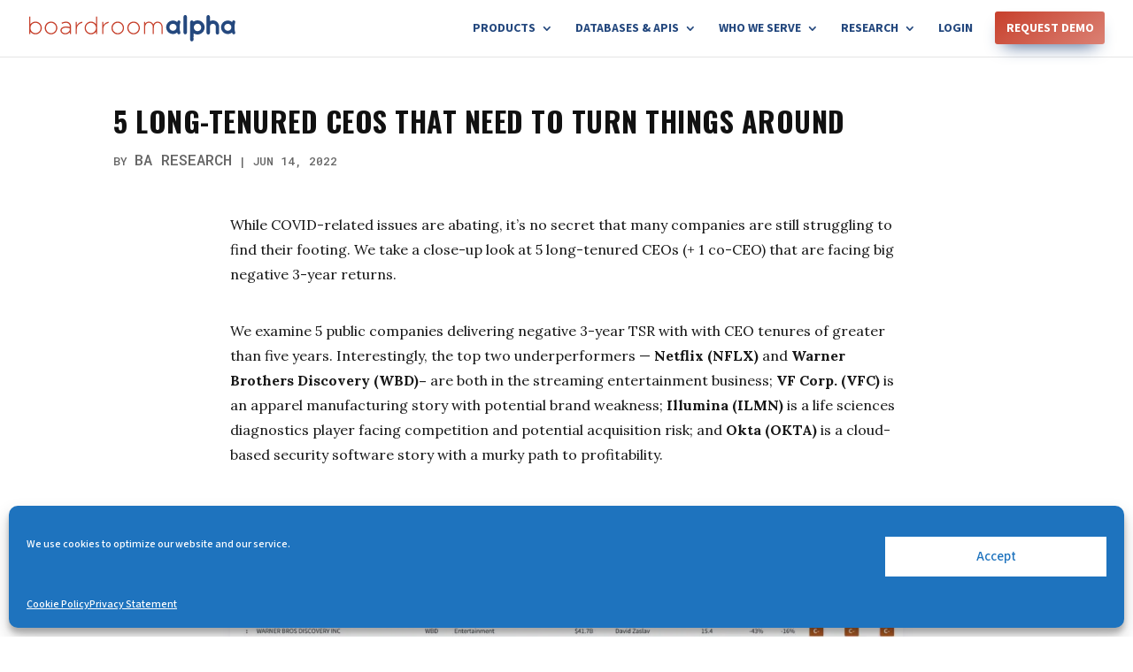

--- FILE ---
content_type: text/html; charset=UTF-8
request_url: https://www.boardroomalpha.com/5-long-tenured-ceos-that-need-to-turn-things-around/page/20/?et_blog
body_size: 29142
content:
<!DOCTYPE html>
<html lang="en-US">
<head>
	<meta charset="UTF-8" />
<meta http-equiv="X-UA-Compatible" content="IE=edge">
	<link rel="pingback" href="https://www.boardroomalpha.com/xmlrpc.php" />

	<script type="text/javascript">
		document.documentElement.className = 'js';
	</script>
	
	<meta name='robots' content='index, follow, max-image-preview:large, max-snippet:-1, max-video-preview:-1' />

	<!-- This site is optimized with the Yoast SEO Premium plugin v18.2.1 (Yoast SEO v26.8) - https://yoast.com/product/yoast-seo-premium-wordpress/ -->
	<title>5 Long-Tenured CEOs that Need to Turn Things Around - Boardroom Alpha</title>
	<meta name="description" content="We examine 5 public companies delivering negative 3-year TSR with with CEO tenures of greater than five years." />
	<link rel="canonical" href="https://www.boardroomalpha.com/5-long-tenured-ceos-that-need-to-turn-things-around/" />
	<meta property="og:locale" content="en_US" />
	<meta property="og:type" content="article" />
	<meta property="og:title" content="5 Long-Tenured CEOs that Need to Turn Things Around" />
	<meta property="og:description" content="We examine 5 public companies delivering negative 3-year TSR with with CEO tenures of greater than five years." />
	<meta property="og:url" content="https://www.boardroomalpha.com/5-long-tenured-ceos-that-need-to-turn-things-around/" />
	<meta property="og:site_name" content="Boardroom Alpha" />
	<meta property="article:published_time" content="2022-06-14T19:35:39+00:00" />
	<meta property="article:modified_time" content="2022-06-14T19:38:50+00:00" />
	<meta property="og:image" content="https://www.boardroomalpha.com/wp-content/uploads/2022/06/images.jpeg" />
	<meta property="og:image:width" content="259" />
	<meta property="og:image:height" content="194" />
	<meta property="og:image:type" content="image/jpeg" />
	<meta name="author" content="BA Research" />
	<meta name="twitter:card" content="summary_large_image" />
	<meta name="twitter:creator" content="@boardroomalpha" />
	<meta name="twitter:site" content="@boardroomalpha" />
	<meta name="twitter:label1" content="Written by" />
	<meta name="twitter:data1" content="BA Research" />
	<meta name="twitter:label2" content="Est. reading time" />
	<meta name="twitter:data2" content="16 minutes" />
	<script type="application/ld+json" class="yoast-schema-graph">{"@context":"https://schema.org","@graph":[{"@type":"Article","@id":"https://www.boardroomalpha.com/5-long-tenured-ceos-that-need-to-turn-things-around/#article","isPartOf":{"@id":"https://www.boardroomalpha.com/5-long-tenured-ceos-that-need-to-turn-things-around/"},"author":{"name":"BA Research","@id":"https://www.boardroomalpha.com/#/schema/person/c640c532846a39100c97a797a844bb3e"},"headline":"5 Long-Tenured CEOs that Need to Turn Things Around","datePublished":"2022-06-14T19:35:39+00:00","dateModified":"2022-06-14T19:38:50+00:00","mainEntityOfPage":{"@id":"https://www.boardroomalpha.com/5-long-tenured-ceos-that-need-to-turn-things-around/"},"wordCount":2730,"publisher":{"@id":"https://www.boardroomalpha.com/#organization"},"image":{"@id":"https://www.boardroomalpha.com/5-long-tenured-ceos-that-need-to-turn-things-around/#primaryimage"},"thumbnailUrl":"https://www.boardroomalpha.com/wp-content/uploads/2022/06/images.jpeg","articleSection":["Boardroom Alpha Ratings","CEO","ESG"],"inLanguage":"en-US"},{"@type":"WebPage","@id":"https://www.boardroomalpha.com/5-long-tenured-ceos-that-need-to-turn-things-around/","url":"https://www.boardroomalpha.com/5-long-tenured-ceos-that-need-to-turn-things-around/","name":"5 Long-Tenured CEOs that Need to Turn Things Around - Boardroom Alpha","isPartOf":{"@id":"https://www.boardroomalpha.com/#website"},"primaryImageOfPage":{"@id":"https://www.boardroomalpha.com/5-long-tenured-ceos-that-need-to-turn-things-around/#primaryimage"},"image":{"@id":"https://www.boardroomalpha.com/5-long-tenured-ceos-that-need-to-turn-things-around/#primaryimage"},"thumbnailUrl":"https://www.boardroomalpha.com/wp-content/uploads/2022/06/images.jpeg","datePublished":"2022-06-14T19:35:39+00:00","dateModified":"2022-06-14T19:38:50+00:00","description":"We examine 5 public companies delivering negative 3-year TSR with with CEO tenures of greater than five years.","inLanguage":"en-US","potentialAction":[{"@type":"ReadAction","target":["https://www.boardroomalpha.com/5-long-tenured-ceos-that-need-to-turn-things-around/"]}]},{"@type":"ImageObject","inLanguage":"en-US","@id":"https://www.boardroomalpha.com/5-long-tenured-ceos-that-need-to-turn-things-around/#primaryimage","url":"https://www.boardroomalpha.com/wp-content/uploads/2022/06/images.jpeg","contentUrl":"https://www.boardroomalpha.com/wp-content/uploads/2022/06/images.jpeg","width":259,"height":194},{"@type":"WebSite","@id":"https://www.boardroomalpha.com/#website","url":"https://www.boardroomalpha.com/","name":"Boardroom Alpha","description":"Know Who Drives Return","publisher":{"@id":"https://www.boardroomalpha.com/#organization"},"potentialAction":[{"@type":"SearchAction","target":{"@type":"EntryPoint","urlTemplate":"https://www.boardroomalpha.com/?s={search_term_string}"},"query-input":{"@type":"PropertyValueSpecification","valueRequired":true,"valueName":"search_term_string"}}],"inLanguage":"en-US"},{"@type":"Organization","@id":"https://www.boardroomalpha.com/#organization","name":"Boardroom Alpha, Inc.","url":"https://www.boardroomalpha.com/","logo":{"@type":"ImageObject","inLanguage":"en-US","@id":"https://www.boardroomalpha.com/#/schema/logo/image/","url":"https://www.boardroomalpha.com//wp-content/uploads/2020/04/ba_logo.png","contentUrl":"https://www.boardroomalpha.com//wp-content/uploads/2020/04/ba_logo.png","width":446,"height":76,"caption":"Boardroom Alpha, Inc."},"image":{"@id":"https://www.boardroomalpha.com/#/schema/logo/image/"},"sameAs":["https://x.com/boardroomalpha","https://www.linkedin.com/company/boardroom-alpha"]},{"@type":"Person","@id":"https://www.boardroomalpha.com/#/schema/person/c640c532846a39100c97a797a844bb3e","name":"BA Research","image":{"@type":"ImageObject","inLanguage":"en-US","@id":"https://www.boardroomalpha.com/#/schema/person/image/","url":"https://secure.gravatar.com/avatar/72a9573abe89bbf2745b8e605deeeb42dd12c2dccd0de6b4c1b4abb2198ca0d2?s=96&d=mm&r=g","contentUrl":"https://secure.gravatar.com/avatar/72a9573abe89bbf2745b8e605deeeb42dd12c2dccd0de6b4c1b4abb2198ca0d2?s=96&d=mm&r=g","caption":"BA Research"},"url":"https://www.boardroomalpha.com/author/ba-research/"}]}</script>
	<!-- / Yoast SEO Premium plugin. -->


<link href='https://fonts.gstatic.com' crossorigin rel='preconnect' />
<link rel="alternate" type="application/rss+xml" title="Boardroom Alpha &raquo; Feed" href="https://www.boardroomalpha.com/feed/" />
<link rel="alternate" title="oEmbed (JSON)" type="application/json+oembed" href="https://www.boardroomalpha.com/wp-json/oembed/1.0/embed?url=https%3A%2F%2Fwww.boardroomalpha.com%2F5-long-tenured-ceos-that-need-to-turn-things-around%2F" />
<link rel="alternate" title="oEmbed (XML)" type="text/xml+oembed" href="https://www.boardroomalpha.com/wp-json/oembed/1.0/embed?url=https%3A%2F%2Fwww.boardroomalpha.com%2F5-long-tenured-ceos-that-need-to-turn-things-around%2F&#038;format=xml" />
<meta content="Divi v.4.21.0" name="generator"/><style id='wp-img-auto-sizes-contain-inline-css' type='text/css'>
img:is([sizes=auto i],[sizes^="auto," i]){contain-intrinsic-size:3000px 1500px}
/*# sourceURL=wp-img-auto-sizes-contain-inline-css */
</style>
<link rel='stylesheet' id='wpra-lightbox-css' href='https://www.boardroomalpha.com/wp-content/plugins/wp-rss-aggregator/core/css/jquery-colorbox.css?ver=1.4.33' type='text/css' media='all' />
<style id='wp-emoji-styles-inline-css' type='text/css'>

	img.wp-smiley, img.emoji {
		display: inline !important;
		border: none !important;
		box-shadow: none !important;
		height: 1em !important;
		width: 1em !important;
		margin: 0 0.07em !important;
		vertical-align: -0.1em !important;
		background: none !important;
		padding: 0 !important;
	}
/*# sourceURL=wp-emoji-styles-inline-css */
</style>
<link rel='stylesheet' id='cmplz-general-css' href='https://www.boardroomalpha.com/wp-content/plugins/complianz-gdpr/assets/css/cookieblocker.min.css?ver=1765991229' type='text/css' media='all' />
<link rel='stylesheet' id='supreme-modules-pro-for-divi-styles-css' href='https://www.boardroomalpha.com/wp-content/plugins/supreme-modules-pro-for-divi/styles/style.min.css?ver=4.3.3' type='text/css' media='all' />
<link rel='stylesheet' id='wp-pagenavi-css' href='https://www.boardroomalpha.com/wp-content/plugins/wp-pagenavi/pagenavi-css.css?ver=2.70' type='text/css' media='all' />
<link rel='stylesheet' id='divi-style-css' href='https://www.boardroomalpha.com/wp-content/themes/Divi/style-static.min.css?ver=4.21.0' type='text/css' media='all' />
<style id='divi-style-inline-css' type='text/css'>

				picture#logo {
					display: inherit;
				}
				picture#logo source, picture#logo img {
					width: auto;
					max-height: 47%;
					vertical-align: middle;
				}
				@media (min-width: 981px) {
					.et_vertical_nav #main-header picture#logo source,
					.et_vertical_nav #main-header picture#logo img {
						margin-bottom: 28px;
					}
				}
			
/*# sourceURL=divi-style-inline-css */
</style>
<script type="text/javascript" src="https://www.boardroomalpha.com/wp-includes/js/jquery/jquery.min.js?ver=3.7.1" id="jquery-core-js"></script>
<script type="text/javascript" src="https://www.boardroomalpha.com/wp-includes/js/jquery/jquery-migrate.min.js?ver=3.4.1" id="jquery-migrate-js"></script>
<link rel="EditURI" type="application/rsd+xml" title="RSD" href="https://www.boardroomalpha.com/xmlrpc.php?rsd" />
<meta name="generator" content="WordPress 6.9" />
<link rel='shortlink' href='https://www.boardroomalpha.com/?p=12228' />
<!-- start Simple Custom CSS and JS -->
<style type="text/css">
li.wpra-item.feed-item::before {
    display: none;
}

span.view-all a {
    background-image: linear-gradient( 
142deg
 ,#c7402c 0%,#db8174 100%)!important;
    font-weight: 700;
    text-transform: uppercase;
    text-align: center;
    padding: 12px 17px 0px 17px!important;
    border-radius: 3px;
    padding-bottom: 12px!important;
    -moz-transition: all 0.5s;
    -webkit-transition: all 0.5s;
    transition: all 300ms ease 0ms;
    box-shadow: 0px 10px 20px -10px rgb(36 72 126);
    margin-top: -9px;
    color: #fff;
  	font-size: 14px;
  	text-align: center;
    display: list-item;
}

li.wpra-item.feed-item {
    margin-bottom: 20px!important;
}

ul.wpra-item-list.rss-aggregator.wpra-item-list--bullets.wpra-item-list--default {
    padding-left: 0px!important;
}

li.wpra-item.feed-item.thestreet a {
    font-weight: 600;
    color: #000;
    font-size: 20px;
}

li.wpra-item.feed-item.thestreet a {
    font-weight: 600;
    color: #000;
    font-size: 20px;
}

div.feed-item-text-content.item-side a {
    font-weight: 600;
    font-size: 24px;
}

div.thumbnail-excerpt.wprss-feed-excerpt a {
    font-size: 13px;
}

div.thumbnail-excerpt.wprss-feed-excerpt {
    font-size: 15px;
  	color: #000;
}

.wprss-feed-meta {
    font-size: 13px;
    line-height: 20px;
    padding-top: 6px;
    padding-bottom: 4px;
}

span.feed-source {
    display: none;
}

</style>
<!-- end Simple Custom CSS and JS -->
<!-- start Simple Custom CSS and JS -->
<style type="text/css">
.use-case-blurb:hover {
    transition: translateX(1) translateY(1);
    transform: scaleX(1.02) scaleY(1.02);
    border-radius: 6px!important;
    box-shadow: 0 2px 24px 0 rgba(39, 92, 138, 0.38);
    transition: ease;
    transition-duration: 500ms;
    z-index: 2;
}

.use-case-blurb {
    transition: ease;
    transition-duration: 500ms;
}</style>
<!-- end Simple Custom CSS and JS -->
<!-- start Simple Custom CSS and JS -->
<style type="text/css">
span.alpha-title {
    position: relative;
    top: 8px;
    left: 48px;
    display: flex;
    padding-bottom: 19px;
}
span.alpha-logo {
    position: absolute;
    top: 0;
    left: 0;
    display: flex;
}

.request-demo:hover {
    background-color: #c96310;
    box-shadow: 0px 20px 40px -10px rgba(23,102,193,0.46);
    transition: all 300ms ease 0ms;
  	transform: scaleX(1.05) scaleY(1.05);
}</style>
<!-- end Simple Custom CSS and JS -->
<!-- start Simple Custom CSS and JS -->
<style type="text/css">
body {
    overflow-x: hidden!important;
}
</style>
<!-- end Simple Custom CSS and JS -->
<!-- start Simple Custom CSS and JS -->
<style type="text/css">
@media only screen and (min-width: 981px) {
  #page-container {
  padding-top: 64px !important;
  }
}

@media only screen and (min-width: 981px) {
  div#et-top-navigation {
      padding-left: 20px!important;
  }
}

@media only screen and (min-width: 981px){
  .et_header_style_left #et-top-navigation, .et_header_style_split #et-top-navigation {
      padding-top: 22px!important;
  }
}

@media only screen and (min-width: 981px){
/* style the get started cta button */
            .get-started {border-radius: 0px;}
            .get-started a {color: #fff!important;}
            li.get-started {
                background-image: linear-gradient(142deg,#c7402c 0%,#db8174 100%)!important;
                font-weight: 700;
                text-transform: uppercase;
                text-align: center;
                padding: 12px 12px 0px 13px!important;
                border-radius: 3px;
                padding-bottom: 25px!important;
                -moz-transition: all 0.5s;
                -webkit-transition: all 0.5s;
                transition: all 300ms ease 0ms;
                box-shadow: 0px 10px 20px -10px rgb(36 72 126);
              	margin-top: -9px;
  			}
            li.get-started:hover {
              background-color:#c96310;
              box-shadow: 0px 20px 40px -10px rgba(23,102,193,0.46);
			  transition: all 300ms ease 0ms;
  			}
  
  
 
/* fixed header button text color */
                 .et-fixed-header #top-menu .get-started a {
                        color: #fff!important;}
			 .get-started li.current-menu-ancestor > a, .get-started li.current-menu-item > a {
                    color: #794cff !important;}
 
}
 
    @media only screen and (min-width : 981px) {
            li.get-started {height: 33px;}
    	li.current-menu-item li.get-started li a, .et-fixed-header #top-menu li.current-menu-item  li.get-started li a {
         color: #fff!important;
      
      
    } 

}

</style>
<!-- end Simple Custom CSS and JS -->
<!-- start Simple Custom CSS and JS -->
<style type="text/css">
@media (min-width: 981px) {
  .bloggie .et_pb_row.et_pb_row_0 {
      width: 100%!important;
  }
}

blockquote p {
    padding-bottom: 10px!important;
    padding-top: 10px!important;
  	font-weight: normal!important;
  	color: black!important;
}

.et_pb_module .et_pb_post {
	position: relative;
}

/* style blog post on homepage */
.et-blog-css-grid-hp .et_pb_post {
  align-self: start;
  padding: 0px !important;
  margin: 10px !important;
  border-bottom: 1px solid #efefef !important;
  border-radius: 0px !important;
}



/*
.et_pb_module .et_pb_post .entry-title a:after {
  position: absolute;
  display: block;
  content: "";
  width: 100%;
  height: 100%;
  left: 0;
  top: 0;
}
*/


/* blog styling customizations */
p.chart-footer em {
  font-size: small;
  color: #666666;
  line-height: 10px;
}

.info-table table {
  border-collapse: collapse;
  border: 1px solid #666;
}

.info-table table th {
  border: 1px solid #666;
  border-bottom-width: 2px;
  font-weight: bold;
  background: #efefef;
  padding: 3px;
  font-size: 14px;
}

.info-table table td {
  border: 1px solid #666;
  padding: 3px;
  font-size: 14px;
}

h3.h3-blog {
  line-height: 125%!important;
  margin-top: 35px;
}

figcaption {
  font-size: small;
  margin-top: 8px;
  margin-bottom: 15px;
  line-height: 115%;
}

/* rollover for read more

a.more-link:before {
    visibility: visible;
    content: ' ';
    display: block;
    width: 32px;
    height: 11px;
    background: url(/../../../../../wp-content/uploads/2020/09/arrow-red.svg)!important;
    overflow: hidden!important;
    margin-bottom: 0px!important;
    position: absolute;
    bottom: 25px;
    background-repeat: no-repeat!important;
    transition: ease!important;
    transition-duration: 200ms!important;
}
.et_pb_module .et_pb_post:hover a.more-link:before {
    background: url(/../../../../wp-content/uploads/2020/09/arrow-blue.svg)!important;
    overflow: hidden!important;
    background-repeat: no-repeat;
    transition: ease;
    transition-duration: 200ms;
}
*/

a.more-link {
    visibility: hidden;
}

/* bg */

/*
.et_pb_module .et_pb_post {
    border-radius: 10px!important;
  	transition: ease;
    transition-duration: 500ms;
}


.et_pb_module .post-content * {
  	transition: ease;
    transition-duration: 500ms;  
}
*/


@media (min-width: 768px) {
  .blog-modules .et_pb_post {
      min-height: 550px!important;
  }
}

@media (min-width: 1151px) {
  .blog-modules .et_pb_post {
      font-size: 14px!important;
  }
}

@media (min-width: 1px) and (max-width: 1150px) {
 .blog-modules .et_pb_post   {
      font-size: 13px!important;
  }
}


.fa-long-arrow-right:before {
    visibility: visible;
    content: ' '!important;
    display: block;
    width: 32px;
    height: 11px;
    background: url(/../../../../../wp-content/uploads/2020/09/arrow-blue.svg)!important;
    overflow: hidden!important;
    margin-bottom: 0px!important;
    background-repeat: no-repeat!important;
    transition: ease!important;
    transition-duration: 200ms!important;
}

.dl-hover-grow:hover .fa-long-arrow-right:before {
    background: url(/../../../../../wp-content/uploads/2020/09/arrow-blue.svg)!important;
    overflow: hidden!important;
    background-repeat: no-repeat;
    transition: ease;
    transition-duration: 200ms;
}

.et_pb_module:hover .fa-long-arrow-right:before {
    background: url(/../../../../../wp-content/uploads/2020/09/arrow-blue.svg)!important;
    overflow: hidden!important;
    background-repeat: no-repeat;
    transition: ease;
    transition-duration: 200ms;
}

.dl-hover-grow span i {
      transform: inherit!important;
}

@media (min-width: 768px) {
.author .column .et_pb_post, .category .column .et_pb_post {
    height: 650px;
}
}

@media (max-width: 998px) {
.et_pb_post .post-content .post-content-inner, .et_pb_post .et_pb_image_container a, .et_pb_post .post-content a {
    display: inherit!important;
}


.wpsisac-image-slide-wrap img {
  	transition: ease;
    transition-duration: 400ms;
  transform: scale(0.95);
}


.blog-modules .post-content {
    padding-top: 10px!important;
}

h4.widgettitle {
    display: none!important;
}
  </style>
<!-- end Simple Custom CSS and JS -->
<!-- start Simple Custom CSS and JS -->
<style type="text/css">
.gform_body {
  font-family:"Mada"!important;
  font-size:16px;
}

.datepicker {
  width:100%!important;
}

.gform_wrapper input:not([type=radio]):not([type=checkbox]):not([type=submit]):not([type=button]):not([type=image]):not([type=file]) {
    border-radius: 0;
    overflow: hidden;
    border-width: 1px;
    border-color: #c2c2c2;
    padding: 16px;
}

.gform_wrapper input:not([type=radio]):not([type=checkbox]):not([type=submit]):not([type=button]):not([type=image]):not([type=file]) {
    padding: 14px!important;
}

.gform_wrapper select, .gform_wrapper textarea {
    border-radius: 0;
    overflow: hidden;
    border-width: 1px;
    border-color: #c2c2c2;
    padding: 16px!important;
}

.dark-text label.gfield_consent_label, .dark-text .gfield_description {
  color:#54595F!important;
    font-family:"Mada"!important;
  font-size:18px!important;
}

.gform_wrapper .gform_footer input.button, .gform_wrapper .gform_footer input[type=image], .gform_wrapper .gform_footer input[type=submit] {
	transition: all 300ms ease 0ms!important;
    font-size: 17px!important;
    background-color: rgba(36,72,126,0.38)!important;
    border-width: 1px!important!important;
    border-radius: 5px!important;
    font-weight: bold!important;
    padding: 7px 16px 7px 16px!important;
    color: #ffffff!important;
    font-style: normal!important;
    font-family: "Mada"!important;
    background-repeat: no-repeat!important;
    border: 1px solid!important;
    /* border-radius: 3px; */
    -webkit-transition: all .2s;
    transition: all .2s;
}

.gform_wrapper .gform_footer input.button:hover, .gform_wrapper .gform_footer input[type=image]:hover, .gform_wrapper .gform_footer input[type=submit]:hover {
    background-color: #24487E!important;
  -webkit-transition: all .3s;
    -o-transition: all .3s;
    transition: all .3s;
}

.gform_wrapper li.hidden_label input {
    margin-top: 0px!important;
}

.gform_wrapper .field_sublabel_hidden_label .ginput_complex.ginput_container input[type=text], .gform_wrapper .field_sublabel_hidden_label .ginput_complex.ginput_container select {
    margin-bottom: 0px!important;
}

.gform_wrapper .gform_footer {
    padding: 0px!important;
}

.gform_wrapper li.gfield.gfield_error, .gform_wrapper li.gfield.gfield_error.gfield_contains_required.gfield_creditcard_warning {
    background-color: rgba(187, 102, 21, 0.05)!important;
    border-top: 1px solid #24487E!important;
    border-bottom: 1px solid #24487E!important;
}

.gform_wrapper .validation_message {
    color: #24487E!important;
}

.gform_wrapper li.gfield_error input:not([type=radio]):not([type=checkbox]):not([type=submit]):not([type=button]):not([type=image]):not([type=file]), .gform_wrapper li.gfield_error textarea {
    border: 1px solid #24487E!important;
}

.gform_wrapper div.validation_error {
    color: #f9bcbc!important;
    border-top: 2px solid #24487E!important;
    border-bottom: 2px solid #24487E!important;
}

@media only screen and (min-width: 641px) {
  input#gform_submit_button_18 {
      width: 97%!important;
  }
}

.gform_wrapper .field_description_below .gfield_consent_description, .gform_wrapper .gfield_consent_description {
    font-size: 17px!important;
    font-weight: 500!important;
}

ul#input_20_15 {
    font-size: 23px!important;
}


.ginput_container.ginput_container_consent {
    font-size: 23px;
    padding-top: 10px;
    padding-bottom: 10px;
}

.gform_wrapper .field_description_below .gfield_consent_description, .gform_wrapper .gfield_consent_description {
    max-height: inherit!important;
    overflow-y: unset!important;
    padding: 20px!important;
}

.gfield_html {
    font-size: 19px!important;
    line-height: 31px!important;
}

li.gfield_html {
    font-size: 20px!important;
    line-height: 30px!important;
}

label.gfield_label {
    font-size: 20px!important;
    line-height: 30px!important;
    padding-top: 22px;
}

.gform_wrapper .description, .gform_wrapper .gfield_description, .gform_wrapper .gsection_description, .gform_wrapper .instruction {
    font-size: 19px!important;
    line-height: 24px!important;
}

.gform_wrapper .field_description_below .gfield_description {
    padding-top: 8px!important;
    padding-bottom: 13px!important;
}

.partial_entry_warning, span.gfield_required {
    display: none!important;
}

div#ga_appointments_calendar {
    font-size: 16px!important;
    font-weight: 600!important;
}

.gform_wrapper h1, .gform_wrapper h2, .gform_wrapper h3 {
    font-size: 27px!important;
    font-weight: 700!important;
}

.gform_confirmation_wrapper {
    font-size: 26px!important;
    text-align: center!important;
    padding-top: 21px!important;
    color: #333!important;
    line-height: 48px!important;
    font-weight: 700;
}

@media (max-width:640px){
  input#input_23_1 {
    padding:4px!important;
  } 
  input#gform_submit_button_23 {
    padding:0px!important;
  }
}</style>
<!-- end Simple Custom CSS and JS -->
                    			<style>.cmplz-hidden {
					display: none !important;
				}</style><meta name="viewport" content="width=device-width, initial-scale=1.0, maximum-scale=1.0, user-scalable=0" /><style type="text/css" id="custom-background-css">
body.custom-background { background-color: #ffffff; }
</style>
	<link rel="preconnect" href="https://fonts.googleapis.com">
<link rel="preconnect" href="https://fonts.gstatic.com" crossorigin>
<link href="https://fonts.googleapis.com/css2?family=Lora:ital,wght@0,400;0,700;1,400&amp;family=Mada:wght@400;500;700&amp;family=Oswald:wght@400;500;700&amp;family=Roboto:wght@400;700&amp;family=Roboto+Mono:wght@400;500&amp;display=swap" rel="stylesheet">

<script type="text/plain" data-service="google-analytics" data-category="statistics" async data-cmplz-src="https://www.googletagmanager.com/gtag/js?id=G-QW879F1NQC"></script>
<script>
  window.dataLayer = window.dataLayer || [];
  function gtag(){dataLayer.push(arguments);}
  gtag('js', new Date());

  gtag('config', 'G-QW879F1NQC', { 'anonymize_ip': true });
</script><link rel="icon" href="https://www.boardroomalpha.com/wp-content/uploads/2020/04/favicon.png" sizes="32x32" />
<link rel="icon" href="https://www.boardroomalpha.com/wp-content/uploads/2020/04/favicon.png" sizes="192x192" />
<link rel="apple-touch-icon" href="https://www.boardroomalpha.com/wp-content/uploads/2020/04/favicon.png" />
<meta name="msapplication-TileImage" content="https://www.boardroomalpha.com/wp-content/uploads/2020/04/favicon.png" />
<link rel="stylesheet" id="et-divi-customizer-global-cached-inline-styles" href="https://www.boardroomalpha.com/wp-content/et-cache/global/et-divi-customizer-global.min.css?ver=1769086835" /><style id='wp-block-heading-inline-css' type='text/css'>
h1:where(.wp-block-heading).has-background,h2:where(.wp-block-heading).has-background,h3:where(.wp-block-heading).has-background,h4:where(.wp-block-heading).has-background,h5:where(.wp-block-heading).has-background,h6:where(.wp-block-heading).has-background{padding:1.25em 2.375em}h1.has-text-align-left[style*=writing-mode]:where([style*=vertical-lr]),h1.has-text-align-right[style*=writing-mode]:where([style*=vertical-rl]),h2.has-text-align-left[style*=writing-mode]:where([style*=vertical-lr]),h2.has-text-align-right[style*=writing-mode]:where([style*=vertical-rl]),h3.has-text-align-left[style*=writing-mode]:where([style*=vertical-lr]),h3.has-text-align-right[style*=writing-mode]:where([style*=vertical-rl]),h4.has-text-align-left[style*=writing-mode]:where([style*=vertical-lr]),h4.has-text-align-right[style*=writing-mode]:where([style*=vertical-rl]),h5.has-text-align-left[style*=writing-mode]:where([style*=vertical-lr]),h5.has-text-align-right[style*=writing-mode]:where([style*=vertical-rl]),h6.has-text-align-left[style*=writing-mode]:where([style*=vertical-lr]),h6.has-text-align-right[style*=writing-mode]:where([style*=vertical-rl]){rotate:180deg}
/*# sourceURL=https://www.boardroomalpha.com/wp-includes/blocks/heading/style.min.css */
</style>
<style id='wp-block-image-inline-css' type='text/css'>
.wp-block-image>a,.wp-block-image>figure>a{display:inline-block}.wp-block-image img{box-sizing:border-box;height:auto;max-width:100%;vertical-align:bottom}@media not (prefers-reduced-motion){.wp-block-image img.hide{visibility:hidden}.wp-block-image img.show{animation:show-content-image .4s}}.wp-block-image[style*=border-radius] img,.wp-block-image[style*=border-radius]>a{border-radius:inherit}.wp-block-image.has-custom-border img{box-sizing:border-box}.wp-block-image.aligncenter{text-align:center}.wp-block-image.alignfull>a,.wp-block-image.alignwide>a{width:100%}.wp-block-image.alignfull img,.wp-block-image.alignwide img{height:auto;width:100%}.wp-block-image .aligncenter,.wp-block-image .alignleft,.wp-block-image .alignright,.wp-block-image.aligncenter,.wp-block-image.alignleft,.wp-block-image.alignright{display:table}.wp-block-image .aligncenter>figcaption,.wp-block-image .alignleft>figcaption,.wp-block-image .alignright>figcaption,.wp-block-image.aligncenter>figcaption,.wp-block-image.alignleft>figcaption,.wp-block-image.alignright>figcaption{caption-side:bottom;display:table-caption}.wp-block-image .alignleft{float:left;margin:.5em 1em .5em 0}.wp-block-image .alignright{float:right;margin:.5em 0 .5em 1em}.wp-block-image .aligncenter{margin-left:auto;margin-right:auto}.wp-block-image :where(figcaption){margin-bottom:1em;margin-top:.5em}.wp-block-image.is-style-circle-mask img{border-radius:9999px}@supports ((-webkit-mask-image:none) or (mask-image:none)) or (-webkit-mask-image:none){.wp-block-image.is-style-circle-mask img{border-radius:0;-webkit-mask-image:url('data:image/svg+xml;utf8,<svg viewBox="0 0 100 100" xmlns="http://www.w3.org/2000/svg"><circle cx="50" cy="50" r="50"/></svg>');mask-image:url('data:image/svg+xml;utf8,<svg viewBox="0 0 100 100" xmlns="http://www.w3.org/2000/svg"><circle cx="50" cy="50" r="50"/></svg>');mask-mode:alpha;-webkit-mask-position:center;mask-position:center;-webkit-mask-repeat:no-repeat;mask-repeat:no-repeat;-webkit-mask-size:contain;mask-size:contain}}:root :where(.wp-block-image.is-style-rounded img,.wp-block-image .is-style-rounded img){border-radius:9999px}.wp-block-image figure{margin:0}.wp-lightbox-container{display:flex;flex-direction:column;position:relative}.wp-lightbox-container img{cursor:zoom-in}.wp-lightbox-container img:hover+button{opacity:1}.wp-lightbox-container button{align-items:center;backdrop-filter:blur(16px) saturate(180%);background-color:#5a5a5a40;border:none;border-radius:4px;cursor:zoom-in;display:flex;height:20px;justify-content:center;opacity:0;padding:0;position:absolute;right:16px;text-align:center;top:16px;width:20px;z-index:100}@media not (prefers-reduced-motion){.wp-lightbox-container button{transition:opacity .2s ease}}.wp-lightbox-container button:focus-visible{outline:3px auto #5a5a5a40;outline:3px auto -webkit-focus-ring-color;outline-offset:3px}.wp-lightbox-container button:hover{cursor:pointer;opacity:1}.wp-lightbox-container button:focus{opacity:1}.wp-lightbox-container button:focus,.wp-lightbox-container button:hover,.wp-lightbox-container button:not(:hover):not(:active):not(.has-background){background-color:#5a5a5a40;border:none}.wp-lightbox-overlay{box-sizing:border-box;cursor:zoom-out;height:100vh;left:0;overflow:hidden;position:fixed;top:0;visibility:hidden;width:100%;z-index:100000}.wp-lightbox-overlay .close-button{align-items:center;cursor:pointer;display:flex;justify-content:center;min-height:40px;min-width:40px;padding:0;position:absolute;right:calc(env(safe-area-inset-right) + 16px);top:calc(env(safe-area-inset-top) + 16px);z-index:5000000}.wp-lightbox-overlay .close-button:focus,.wp-lightbox-overlay .close-button:hover,.wp-lightbox-overlay .close-button:not(:hover):not(:active):not(.has-background){background:none;border:none}.wp-lightbox-overlay .lightbox-image-container{height:var(--wp--lightbox-container-height);left:50%;overflow:hidden;position:absolute;top:50%;transform:translate(-50%,-50%);transform-origin:top left;width:var(--wp--lightbox-container-width);z-index:9999999999}.wp-lightbox-overlay .wp-block-image{align-items:center;box-sizing:border-box;display:flex;height:100%;justify-content:center;margin:0;position:relative;transform-origin:0 0;width:100%;z-index:3000000}.wp-lightbox-overlay .wp-block-image img{height:var(--wp--lightbox-image-height);min-height:var(--wp--lightbox-image-height);min-width:var(--wp--lightbox-image-width);width:var(--wp--lightbox-image-width)}.wp-lightbox-overlay .wp-block-image figcaption{display:none}.wp-lightbox-overlay button{background:none;border:none}.wp-lightbox-overlay .scrim{background-color:#fff;height:100%;opacity:.9;position:absolute;width:100%;z-index:2000000}.wp-lightbox-overlay.active{visibility:visible}@media not (prefers-reduced-motion){.wp-lightbox-overlay.active{animation:turn-on-visibility .25s both}.wp-lightbox-overlay.active img{animation:turn-on-visibility .35s both}.wp-lightbox-overlay.show-closing-animation:not(.active){animation:turn-off-visibility .35s both}.wp-lightbox-overlay.show-closing-animation:not(.active) img{animation:turn-off-visibility .25s both}.wp-lightbox-overlay.zoom.active{animation:none;opacity:1;visibility:visible}.wp-lightbox-overlay.zoom.active .lightbox-image-container{animation:lightbox-zoom-in .4s}.wp-lightbox-overlay.zoom.active .lightbox-image-container img{animation:none}.wp-lightbox-overlay.zoom.active .scrim{animation:turn-on-visibility .4s forwards}.wp-lightbox-overlay.zoom.show-closing-animation:not(.active){animation:none}.wp-lightbox-overlay.zoom.show-closing-animation:not(.active) .lightbox-image-container{animation:lightbox-zoom-out .4s}.wp-lightbox-overlay.zoom.show-closing-animation:not(.active) .lightbox-image-container img{animation:none}.wp-lightbox-overlay.zoom.show-closing-animation:not(.active) .scrim{animation:turn-off-visibility .4s forwards}}@keyframes show-content-image{0%{visibility:hidden}99%{visibility:hidden}to{visibility:visible}}@keyframes turn-on-visibility{0%{opacity:0}to{opacity:1}}@keyframes turn-off-visibility{0%{opacity:1;visibility:visible}99%{opacity:0;visibility:visible}to{opacity:0;visibility:hidden}}@keyframes lightbox-zoom-in{0%{transform:translate(calc((-100vw + var(--wp--lightbox-scrollbar-width))/2 + var(--wp--lightbox-initial-left-position)),calc(-50vh + var(--wp--lightbox-initial-top-position))) scale(var(--wp--lightbox-scale))}to{transform:translate(-50%,-50%) scale(1)}}@keyframes lightbox-zoom-out{0%{transform:translate(-50%,-50%) scale(1);visibility:visible}99%{visibility:visible}to{transform:translate(calc((-100vw + var(--wp--lightbox-scrollbar-width))/2 + var(--wp--lightbox-initial-left-position)),calc(-50vh + var(--wp--lightbox-initial-top-position))) scale(var(--wp--lightbox-scale));visibility:hidden}}
/*# sourceURL=https://www.boardroomalpha.com/wp-includes/blocks/image/style.min.css */
</style>
<style id='wp-block-image-theme-inline-css' type='text/css'>
:root :where(.wp-block-image figcaption){color:#555;font-size:13px;text-align:center}.is-dark-theme :root :where(.wp-block-image figcaption){color:#ffffffa6}.wp-block-image{margin:0 0 1em}
/*# sourceURL=https://www.boardroomalpha.com/wp-includes/blocks/image/theme.min.css */
</style>
<style id='wp-block-list-inline-css' type='text/css'>
ol,ul{box-sizing:border-box}:root :where(.wp-block-list.has-background){padding:1.25em 2.375em}
/*# sourceURL=https://www.boardroomalpha.com/wp-includes/blocks/list/style.min.css */
</style>
<style id='wp-block-paragraph-inline-css' type='text/css'>
.is-small-text{font-size:.875em}.is-regular-text{font-size:1em}.is-large-text{font-size:2.25em}.is-larger-text{font-size:3em}.has-drop-cap:not(:focus):first-letter{float:left;font-size:8.4em;font-style:normal;font-weight:100;line-height:.68;margin:.05em .1em 0 0;text-transform:uppercase}body.rtl .has-drop-cap:not(:focus):first-letter{float:none;margin-left:.1em}p.has-drop-cap.has-background{overflow:hidden}:root :where(p.has-background){padding:1.25em 2.375em}:where(p.has-text-color:not(.has-link-color)) a{color:inherit}p.has-text-align-left[style*="writing-mode:vertical-lr"],p.has-text-align-right[style*="writing-mode:vertical-rl"]{rotate:180deg}
/*# sourceURL=https://www.boardroomalpha.com/wp-includes/blocks/paragraph/style.min.css */
</style>
<link rel='stylesheet' id='mediaelement-css' href='https://www.boardroomalpha.com/wp-includes/js/mediaelement/mediaelementplayer-legacy.min.css?ver=4.2.17' type='text/css' media='all' />
<link rel='stylesheet' id='wp-mediaelement-css' href='https://www.boardroomalpha.com/wp-includes/js/mediaelement/wp-mediaelement.min.css?ver=6.9' type='text/css' media='all' />
</head>
<body data-cmplz=1 class="paged wp-singular post-template-default single single-post postid-12228 single-format-standard custom-background wp-theme-Divi et-tb-has-template et-tb-has-body et-tb-has-footer et_pb_button_helper_class et_fullwidth_nav et_fullwidth_secondary_nav et_fixed_nav et_show_nav et_pb_show_title et_primary_nav_dropdown_animation_fade et_secondary_nav_dropdown_animation_fade et_header_style_left et_pb_svg_logo et_cover_background et_pb_gutter osx et_pb_gutters3 et_divi_theme et-db">
	<div id="page-container">
<div id="et-boc" class="et-boc">
			
		

	<header id="main-header" data-height-onload="49">
		<div class="container clearfix et_menu_container">
					<div class="logo_container">
				<span class="logo_helper"></span>
				<a href="https://www.boardroomalpha.com/">
				<img src="https://www.boardroomalpha.com/wp-content/uploads/2020/09/BoardRoomAlpha-Logo.svg" width="248" height="32" alt="Boardroom Alpha" id="logo" data-height-percentage="47" />
				</a>
			</div>
					<div id="et-top-navigation" data-height="49" data-fixed-height="49">
									<nav id="top-menu-nav">
					<ul id="top-menu" class="nav"><li class="menu-item menu-item-type-custom menu-item-object-custom menu-item-has-children menu-item-8505"><a href="https://www.boardroomalpha.com/governance-analytics-platform/">Products</a>
<ul class="sub-menu">
	<li class="menu-item menu-item-type-post_type menu-item-object-page menu-item-8521"><a href="https://www.boardroomalpha.com/governance-analytics-platform/">Governance &#038; Activist Analytics Platform</a></li>
	<li class="menu-item menu-item-type-post_type menu-item-object-page menu-item-8597"><a href="https://www.boardroomalpha.com/executive-director-database-analytics/">Executive &#038; Director Database</a></li>
	<li class="menu-item menu-item-type-post_type menu-item-object-page menu-item-18635"><a href="https://www.boardroomalpha.com/proxy-voting-engine/">Proxy Voting Engine</a></li>
	<li class="menu-item menu-item-type-post_type menu-item-object-page menu-item-16618"><a href="https://www.boardroomalpha.com/ipo-spac-analytics-database/">IPO &#038; SPAC: Analytics, Database, Research</a></li>
	<li class="menu-item menu-item-type-post_type menu-item-object-page menu-item-8506"><a href="https://www.boardroomalpha.com/ceo_cfo_director_changes/">CEO, CFO &#038; Director Moves</a></li>
</ul>
</li>
<li class="menu-item menu-item-type-post_type menu-item-object-page menu-item-has-children menu-item-14096"><a href="https://www.boardroomalpha.com/governance-databases-apis/">Databases &#038; APIs</a>
<ul class="sub-menu">
	<li class="menu-item menu-item-type-post_type menu-item-object-page menu-item-14092"><a href="https://www.boardroomalpha.com/corporate-red-flags-database-api/">Corporate Red Flags</a></li>
	<li class="menu-item menu-item-type-post_type menu-item-object-page menu-item-8513"><a href="https://www.boardroomalpha.com/spac-database/">SPAC Database &#038; API</a></li>
	<li class="menu-item menu-item-type-post_type menu-item-object-page menu-item-14072"><a href="https://www.boardroomalpha.com/executive-compensation-analytics-database/">Pay-for-Performance</a></li>
	<li class="menu-item menu-item-type-post_type menu-item-object-page menu-item-13949"><a href="https://www.boardroomalpha.com/executive-compensation-database-api/">Executive Compensation</a></li>
	<li class="menu-item menu-item-type-post_type menu-item-object-page menu-item-14070"><a href="https://www.boardroomalpha.com/director-compensation-database-api/">Director Compensation</a></li>
	<li class="menu-item menu-item-type-post_type menu-item-object-page menu-item-13965"><a href="https://www.boardroomalpha.com/say-on-pay-database-api/">Say-On-Pay Voting</a></li>
	<li class="menu-item menu-item-type-post_type menu-item-object-page menu-item-14083"><a href="https://www.boardroomalpha.com/board_interlock_analytics_database/">Board Interlock Analytics</a></li>
	<li class="menu-item menu-item-type-post_type menu-item-object-page menu-item-13964"><a href="https://www.boardroomalpha.com/board-composition-database-api/">Board Composition</a></li>
</ul>
</li>
<li class="menu-item menu-item-type-custom menu-item-object-custom menu-item-has-children menu-item-7929"><a href="https://www.boardroomalpha.com/corporate-governance-and-shareholder-engagement/">Who We Serve</a>
<ul class="sub-menu">
	<li class="menu-item menu-item-type-post_type menu-item-object-page menu-item-5644"><a href="https://www.boardroomalpha.com/corporate-governance-and-shareholder-engagement/">Corporates</a></li>
	<li class="menu-item menu-item-type-post_type menu-item-object-page menu-item-8001"><a href="https://www.boardroomalpha.com/use-cases/investors/">Investors</a></li>
	<li class="menu-item menu-item-type-post_type menu-item-object-page menu-item-7930"><a href="https://www.boardroomalpha.com/use-cases/insurance-companies/">Insurance Companies</a></li>
	<li class="menu-item menu-item-type-post_type menu-item-object-page menu-item-8442"><a href="https://www.boardroomalpha.com/use-cases/investor-relations/">Investor Relations Teams</a></li>
</ul>
</li>
<li class="menu-item menu-item-type-post_type menu-item-object-page menu-item-has-children menu-item-7004"><a href="https://www.boardroomalpha.com/blog/">Research</a>
<ul class="sub-menu">
	<li class="menu-item menu-item-type-taxonomy menu-item-object-category menu-item-16668"><a href="https://www.boardroomalpha.com/category/activism/">Activism</a></li>
	<li class="menu-item menu-item-type-taxonomy menu-item-object-category menu-item-14301"><a href="https://www.boardroomalpha.com/category/ceo-cfo-director-moves/">CEO / CFO / Director Moves</a></li>
	<li class="menu-item menu-item-type-post_type menu-item-object-page menu-item-14519"><a href="https://www.boardroomalpha.com/corporate-governace-research-resources/">Corporate Governance Research</a></li>
	<li class="menu-item menu-item-type-post_type menu-item-object-page menu-item-14306"><a href="https://www.boardroomalpha.com/spac-analysis/">SPAC Research</a></li>
	<li class="menu-item menu-item-type-custom menu-item-object-custom menu-item-5640"><a href="https://app.boardroomalpha.com/spac_list/">SPAC List</a></li>
</ul>
</li>
<li class="login-menu menu-item menu-item-type-custom menu-item-object-custom menu-item-4957"><a href="https://app.boardroomalpha.com">Login</a></li>
<li class="get-started menu-item menu-item-type-custom menu-item-object-custom menu-item-62"><a href="/../../../../../demo">Request Demo</a></li>
</ul>					</nav>
				
				
				
				
				<div id="et_mobile_nav_menu">
				<div class="mobile_nav closed">
					<span class="select_page">Select Page</span>
					<span class="mobile_menu_bar mobile_menu_bar_toggle"></span>
				</div>
			</div>			</div> <!-- #et-top-navigation -->
		</div> <!-- .container -->
			</header> <!-- #main-header -->
<div id="et-main-area">
	
    <div id="main-content">
    <div class="et-l et-l--body">
			<div class="et_builder_inner_content et_pb_gutters3">
		<div class="et_pb_section et_pb_section_1_tb_body et_section_regular" >
				
				
				
				
				
				
				<div class="et_pb_row et_pb_row_0_tb_body">
				<div class="et_pb_column et_pb_column_4_4 et_pb_column_0_tb_body  et_pb_css_mix_blend_mode_passthrough et-last-child">
				
				
				
				
				<div class="et_pb_module et_pb_post_title et_pb_post_title_0_tb_body et_pb_bg_layout_light  et_pb_text_align_left"   >
				
				
				
				
				
				<div class="et_pb_title_container">
					<h1 class="entry-title">5 Long-Tenured CEOs that Need to Turn Things Around</h1><p class="et_pb_title_meta_container"> by <span class="author vcard"><a href="https://www.boardroomalpha.com/author/ba-research/" title="Posts by BA Research" rel="author">BA Research</a></span> | <span class="published">Jun 14, 2022</span></p>
				</div>
				
			</div>
			</div>
				
				
				
				
			</div>
				
				
			</div><div class="et_pb_section et_pb_section_2_tb_body et_section_regular" >
				
				
				
				
				
				
				<div class="et_pb_row et_pb_row_1_tb_body">
				<div class="et_pb_column et_pb_column_4_4 et_pb_column_1_tb_body  et_pb_css_mix_blend_mode_passthrough et-last-child">
				
				
				
				
				<div id="bloggie" class="et_pb_module et_pb_post_content et_pb_post_content_0_tb_body bloggie">
				
				
				
				
				
<p class="has-medium-font-size">While COVID-related issues are abating, it&#8217;s no secret that many companies are still struggling to find their footing. We take a close-up look at 5 long-tenured CEOs (+ 1 co-CEO) that are facing big negative 3-year returns. </p>



<p>We examine 5 public companies  delivering negative 3-year TSR with with CEO tenures of greater than five years. Interestingly, the top two underperformers &#8212; <strong>Netflix (NFLX)</strong> and <strong>Warner Brothers Discovery (WBD)&#8211; </strong>are both in the streaming entertainment business; <strong>VF Corp. (VFC)</strong> is an apparel manufacturing story with potential brand weakness; <strong>Illumina (ILMN)</strong> is a life sciences diagnostics player facing competition and potential acquisition risk; and <strong>Okta (OKTA)</strong> is a  cloud-based security software story with a murky path to profitability. </p>



<p><strong>Can the Long-Tenured CEOs at NFLX, WBD, V F Corp, Illumina, and Okta Turn Things Around?</strong></p>



<figure class="wp-block-image size-large"><picture fetchpriority="high" decoding="async" class="wp-image-12229">
<source type="image/webp" srcset="https://www.boardroomalpha.com/wp-content/uploads/2022/06/Screen-Shot-2022-06-09-at-10.39.37-AM-980x145.png.webp 980w, https://www.boardroomalpha.com/wp-content/uploads/2022/06/Screen-Shot-2022-06-09-at-10.39.37-AM-480x71.png.webp 480w" sizes="(min-width: 0px) and (max-width: 480px) 480px, (min-width: 481px) and (max-width: 980px) 980px, (min-width: 981px) 1024px, 100vw"/>
<img fetchpriority="high" decoding="async" width="1024" height="152" src="https://www.boardroomalpha.com/wp-content/uploads/2022/06/Screen-Shot-2022-06-09-at-10.39.37-AM-1024x152.png" alt="" srcset="https://www.boardroomalpha.com/wp-content/uploads/2022/06/Screen-Shot-2022-06-09-at-10.39.37-AM-980x145.png 980w, https://www.boardroomalpha.com/wp-content/uploads/2022/06/Screen-Shot-2022-06-09-at-10.39.37-AM-480x71.png 480w" sizes="(min-width: 0px) and (max-width: 480px) 480px, (min-width: 481px) and (max-width: 980px) 980px, (min-width: 981px) 1024px, 100vw"/>
</picture>
<figcaption>Source: Boardroom Alpha </figcaption></figure>



<p>Key Points: </p>



<p>While the end markets and business models of these companies differ significantly, each is facing significant competitive shifts impacting financial performance which include:  </p>



<ul class="wp-block-list"><li>product and technology shifts</li><li>adapting to an evolving competitive landscape</li><li>new product introductions </li><li>operating expense control  </li><li>acquisition / integration risk </li><li>M&amp;A / regulatory risk  </li></ul>



<p>Companies on this list have CEO tenures of at least 5 years. Interestingly, all but one of the companies in this list (the exception being OKTA) have concerns around executive compensation. EBITDA and FCF growth for the group is trending negative as the group works to  manage large, dilutive acquisitions and faces product transitions. Increased competition plays a role at each of these companies, which means that  management will have to balance operating expenses with future growth. Here&#8217;s a closer look. </p>



<h2 class="wp-block-heading" id="h-netflix-nflx-reed-hastings-and-co-ceo-ted-sarandos">Netflix (NFLX): Reed Hastings and Co-CEO Ted Sarandos </h2>



<ul class="wp-block-list"><li>Sector: Entertainment </li><li>CEOs: Reed Hastings (23.8 years) and Ted Sarandos (1.9 years) </li><li>CFO: Spencer Neumann (3.4 years) </li></ul>



<p><strong>Weaker macro pressuring streaming giant.</strong> Streaming entertainment service company Netflix is headed by co-CEOs Reed Hastings and Ted Sarandos. Hastings cofounded Netflix along with Marc Randolph in 1997. Sarandos has been at the helm for just under 2 years.  Netflix provides subscription service streaming movies and television episodes over the Internet as well as a DVD by mail service. The company operates 3 business segments: domestic streaming, international streaming and domestic DVD.  </p>



<p><strong><strong>NFLX shares under pressure since reporting Q1 subscriber loss&nbsp;and weak Q2 guidance</strong>.</strong> &nbsp;NFLX shares have declined 63% over the past year, versus a 3% decline for the S&amp;P 500 over the same period. In the most recently-reported Q1, Netflix lost 200,000 paying subscribers and expects to lose another 2 million in Q2. Recent  initiatives to protect revenues &#8212; such as price increases and&nbsp;preventing password sharing&#8211; haven&#8217;t been well-received in a recessionary environment.</p>



<p><strong>NF</strong>L<strong>X: Market snapshot</strong> </p>



<figure class="wp-block-image size-large"><picture decoding="async" class="wp-image-12237">
<source type="image/webp" srcset="https://www.boardroomalpha.com/wp-content/uploads/2022/06/Screen-Shot-2022-06-09-at-11.28.22-AM-980x320.png.webp 980w, https://www.boardroomalpha.com/wp-content/uploads/2022/06/Screen-Shot-2022-06-09-at-11.28.22-AM-480x157.png.webp 480w" sizes="(min-width: 0px) and (max-width: 480px) 480px, (min-width: 481px) and (max-width: 980px) 980px, (min-width: 981px) 1024px, 100vw"/>
<img decoding="async" width="1024" height="334" src="https://www.boardroomalpha.com/wp-content/uploads/2022/06/Screen-Shot-2022-06-09-at-11.28.22-AM-1024x334.png" alt="" srcset="https://www.boardroomalpha.com/wp-content/uploads/2022/06/Screen-Shot-2022-06-09-at-11.28.22-AM-980x320.png 980w, https://www.boardroomalpha.com/wp-content/uploads/2022/06/Screen-Shot-2022-06-09-at-11.28.22-AM-480x157.png 480w" sizes="(min-width: 0px) and (max-width: 480px) 480px, (min-width: 481px) and (max-width: 980px) 980px, (min-width: 981px) 1024px, 100vw"/>
</picture>
<figcaption>Source: Boardroom Alpha</figcaption></figure>



<p>I<strong>ncreasing streaming competition. </strong>Content is extremely fragmented and Netflix faces increasing competition from Amazon (AMZN), which has moved more aggressively into video streaming. Other emerging players include HBO Go and Vudu, which is partnered with  <strong>Walmart (WMT). </strong></p>



<p><strong>NFLX Co-CEO Ted Sarandos: Performance scorecard</strong></p>



<figure class="wp-block-image size-large is-resized"><picture decoding="async" class="wp-image-12240">
<source type="image/webp" srcset="https://www.boardroomalpha.com/wp-content/uploads/2022/06/Screen-Shot-2022-06-09-at-11.33.43-AM-1024x575.png.webp"/>
<img decoding="async" src="https://www.boardroomalpha.com/wp-content/uploads/2022/06/Screen-Shot-2022-06-09-at-11.33.43-AM-1024x575.png" alt="" width="512" height="288"/>
</picture>
<figcaption>Source: Boardroom Alpha </figcaption></figure>



<p><strong>EBITDA and FCF trending below peers. </strong>Netflix&#8217;s EBITDA growth has been declining since Q3 2021. EBITDA growth was +19% YoY in the most recently reported Q1, versus industry median of +73% and +28% in the year-ago quarter.  FCF growth has been negative since Q3 2021. For Q1 2022, FCF declined 101% YoY, versus an industry median of +13% YoY. </p>



<p><strong>NFLX: EBITDA and FCF Growth </strong></p>



<figure class="wp-block-image size-large is-resized"><picture decoding="async" class="wp-image-12252">
<source type="image/webp" srcset="https://www.boardroomalpha.com/wp-content/uploads/2022/06/Screen-Shot-2022-06-09-at-1.33.51-PM-1024x967.png.webp"/>
<img decoding="async" src="https://www.boardroomalpha.com/wp-content/uploads/2022/06/Screen-Shot-2022-06-09-at-1.33.51-PM-1024x967.png" alt="" width="512" height="484"/>
</picture>
<figcaption>Source: Boardroom Alpha </figcaption></figure>



<p><strong>Red flag: Executive compensation.</strong> Some concern here, as 2021 CEO compensation was $40.8M&#8211; well above the peer median. Last year&#8217;s compensation for Netflix CFO Spencer Neumann was $12.5M&#8211; in line with TSR and financial metrics, but high relative to peers. Directors are paid in-line. </p>



<figure class="wp-block-image size-large"><picture decoding="async" class="wp-image-12242">
<source type="image/webp" srcset="https://www.boardroomalpha.com/wp-content/uploads/2022/06/Screen-Shot-2022-06-09-at-11.35.15-AM-980x183.png.webp 980w, https://www.boardroomalpha.com/wp-content/uploads/2022/06/Screen-Shot-2022-06-09-at-11.35.15-AM-480x90.png.webp 480w" sizes="(min-width: 0px) and (max-width: 480px) 480px, (min-width: 481px) and (max-width: 980px) 980px, (min-width: 981px) 1024px, 100vw"/>
<img decoding="async" width="1024" height="192" src="https://www.boardroomalpha.com/wp-content/uploads/2022/06/Screen-Shot-2022-06-09-at-11.35.15-AM-1024x192.png" alt="" srcset="https://www.boardroomalpha.com/wp-content/uploads/2022/06/Screen-Shot-2022-06-09-at-11.35.15-AM-980x183.png 980w, https://www.boardroomalpha.com/wp-content/uploads/2022/06/Screen-Shot-2022-06-09-at-11.35.15-AM-480x90.png 480w" sizes="(min-width: 0px) and (max-width: 480px) 480px, (min-width: 481px) and (max-width: 980px) 980px, (min-width: 981px) 1024px, 100vw"/>
</picture>
<figcaption>Source: Boardroom Alpha </figcaption></figure>



<p><strong>NFLX: Insider trading snapshot </strong></p>



<figure class="wp-block-image size-large is-resized"><picture decoding="async" class="wp-image-12245">
<source type="image/webp" srcset="https://www.boardroomalpha.com/wp-content/uploads/2022/06/Screen-Shot-2022-06-09-at-11.57.53-AM-1024x381.png.webp"/>
<img decoding="async" src="https://www.boardroomalpha.com/wp-content/uploads/2022/06/Screen-Shot-2022-06-09-at-11.57.53-AM-1024x381.png" alt="" width="768" height="286"/>
</picture>
<figcaption>Source: Boardroom Alpha </figcaption></figure>



<p><strong>Roku takeout speculation.</strong> Speculation continues surround a potential acquisition of streaming player <strong>Roku (ROKU),</strong> whose shares have declined 68% year-to-date. For Netflix, a Roku  acquisition would give the company a presence in advertising-supported streaming. That said, there are very few synergies between the two business. Importantly, Roku is unprofitable (and also makes physical devices), which would imply a dilutive acquisition. </p>



<h2 class="wp-block-heading">Warner Brothers Discovery (WBD): David Zaslav</h2>



<ul class="wp-block-list"><li>Sector: Entertainment </li><li>CEO: David Zaslav (15.4 years) </li><li>CFO: Gunnar Wiedenfels (5.2 years) </li></ul>



<p><strong>Newly formed streaming entertainment giant.</strong> <strong>Warner Brothers Discovery</strong>&nbsp;<strong>(WBD)</strong> is number two on the list, but it&#8217;s important to point out that in many ways, this is a new company. WBD was formed by the April spin-off of AT&amp;T&#8217;s media business, WarnerMedia&#8211; which was then merged with Discovery. CEO David Zaslav spearheaded the transaction, having previously served as CEO of&nbsp;Discovery from 2006 until the merger. Now, Zaslav is navigating the next stage in the new media giant&#8217;s future. For WBD, the integration of assets should generate significant cost and sales synergies while creating a best-in-class content library. HBO Max and Discovery+  had 74 million and 22 million streaming subscribers at the end of 2021, respectively. HBO Max is the third largest platform by market share. WarnerMedia’s combination of live sports, news, premium television, and scripted shows is already strong&#8211; and Discovery brings a highly differentiated set of channels from HGTV to Discovery to Food Network that not only attract complimentary demographics, but also are effective at driving advertising. The merger also brings cable TV channels and the Warner Brothers Hollywood studio. </p>



<p><strong>Shares have declined sharply since the spin-off from AT&amp;T. </strong>Despite the synergies, the newly created entertainment giant&nbsp;has faced executive upheaval in the midst of trying to achieve its financial targets. A slew of WarnerMedia corporate executives&nbsp;have left the company since the deal was announced. WBD shares gave declined 16% over the past three years&#8211; versus +12% for the S&amp;P 500 over the same period (of course, this includes performance prior to the spin-off/merger). Since the $43B transaction closed in April, WBD shares have declined 43% (versus -18% for the S&amp;P500).  Zaslav&#8217;s primary directive: finding $3 billion in cost-saving synergies while expanding the number of movies the company produces. &nbsp;Zaslav plans to take on<strong> Netflix (NFLX)</strong> and <strong>Walt Disney (DIS) </strong>in the streaming space. Notably, Zaslav has a good merger integration track record, having been responsible for extracting upside to synergy targets associated with Discovery’s 2018 <a href="https://corporate.discovery.com/discovery-newsroom/discovery-communications-to-acquire-scripps-networks-interactive-for-14-6-billion/">acquisition of Scripps Networks Interactive</a>.</p>



<p><strong>WBD: Market Snapshot </strong></p>



<figure class="wp-block-image size-large"><img decoding="async" width="1024" height="335" src="https://www.boardroomalpha.com/wp-content/uploads/2022/06/Screen-Shot-2022-06-09-at-7.57.12-PM-1024x335.png" alt="" class="wp-image-12275" srcset="https://www.boardroomalpha.com/wp-content/uploads/2022/06/Screen-Shot-2022-06-09-at-7.57.12-PM-980x321.png 980w, https://www.boardroomalpha.com/wp-content/uploads/2022/06/Screen-Shot-2022-06-09-at-7.57.12-PM-480x157.png 480w" sizes="(min-width: 0px) and (max-width: 480px) 480px, (min-width: 481px) and (max-width: 980px) 980px, (min-width: 981px) 1024px, 100vw" /><figcaption>Source: Boardroom Alpha </figcaption></figure>



<p><strong>Red flag: executive compensation.</strong> Zaslav was paid $246.6M in 2021&#8211; well above TSR, financial metrics and the peer median. Similarly, CFO <span style="font-size: revert">Wiedenfels</span> took home 2021 compensation of $11.3M &#8212; well above comparables. Directors were paid $0.3M on average, well above TSR but in-line with peers. </p>



<figure class="wp-block-image size-large"><picture decoding="async" class="wp-image-12454">
<source type="image/webp" srcset="https://www.boardroomalpha.com/wp-content/uploads/2022/06/Screen-Shot-2022-06-13-at-1.27.48-PM-980x181.png.webp 980w, https://www.boardroomalpha.com/wp-content/uploads/2022/06/Screen-Shot-2022-06-13-at-1.27.48-PM-480x89.png.webp 480w" sizes="(min-width: 0px) and (max-width: 480px) 480px, (min-width: 481px) and (max-width: 980px) 980px, (min-width: 981px) 1024px, 100vw"/>
<img decoding="async" width="1024" height="190" src="https://www.boardroomalpha.com/wp-content/uploads/2022/06/Screen-Shot-2022-06-13-at-1.27.48-PM-1024x190.png" alt="" srcset="https://www.boardroomalpha.com/wp-content/uploads/2022/06/Screen-Shot-2022-06-13-at-1.27.48-PM-980x181.png 980w, https://www.boardroomalpha.com/wp-content/uploads/2022/06/Screen-Shot-2022-06-13-at-1.27.48-PM-480x89.png 480w" sizes="(min-width: 0px) and (max-width: 480px) 480px, (min-width: 481px) and (max-width: 980px) 980px, (min-width: 981px) 1024px, 100vw"/>
</picture>
<figcaption>Source: Boardroom Alpha </figcaption></figure>



<p><strong>Well-positioned longer term.</strong> AT&amp;T has previously forecast 2022 revenue for WarnerMedia of $36.7B; Discovery has guided to $13.1B. On a combined basis, that equates to $49.8B, below DIS, which reported  $67.4B in revenue last year, and Paramount Global, at $28.6B. The upward end of consensus estimates forecasts  200 million global subscribers for WBD over the next few years&#8211; versus 222 million Netflix subscribers at the end of 2021. In addition, a high-quality content library and strategic partnerships offer long-term strategic advantages.</p>



<h2 class="wp-block-heading">VF Corp. (VFC): Steven Rendle</h2>



<ul class="wp-block-list"><li>Sector: Apparel Manufacturing  </li><li>CEO: Steven E. Rendle (5.4 years) </li><li>CFO: Matthew Puckett (1.0 years) </li></ul>



<p><strong>Diversified portfolio of active lifestyle brands.</strong> VFC owns a diversified portfolio of activity-based and apparel and footwear brands, including Vans, The North Face, Timberland, Jansport and Smartwool. The company has a market capitalization of $18B and generated 2021 sales of $11.8B for F2022 (Apr). </p>



<p><strong>S</strong>h<strong>ares under heavy recent pressure; recently revised guidance.</strong> Shares have declined 16% over the past 3 years, versus a 12% gain for the S&amp;P 500 over the same period. Last month, the company issued revised F2023 earnings guidance&nbsp;of $3.30-$3.40 on revenue of $12.67B. Revenue is expected to be up at least 7% in constant dollars in the fiscal year ending March, which was lower than consensus estimates of ~10% YoY growth. </p>



<p><strong>Strong dividend payer with &gt;4% yield. </strong>VFC currently pays a 4.23% dividend, with a 2022 payout of &gt;60%. The company has a 48-year history of consecutive dividend raises.</p>



<p><strong>VFC: Market snapshot </strong></p>



<figure class="wp-block-image size-large"><picture decoding="async" class="wp-image-12348">
<source type="image/webp" srcset="https://www.boardroomalpha.com/wp-content/uploads/2022/06/Screen-Shot-2022-06-10-at-4.57.40-PM-980x311.png.webp 980w, https://www.boardroomalpha.com/wp-content/uploads/2022/06/Screen-Shot-2022-06-10-at-4.57.40-PM-480x153.png.webp 480w" sizes="(min-width: 0px) and (max-width: 480px) 480px, (min-width: 481px) and (max-width: 980px) 980px, (min-width: 981px) 1024px, 100vw"/>
<img decoding="async" width="1024" height="325" src="https://www.boardroomalpha.com/wp-content/uploads/2022/06/Screen-Shot-2022-06-10-at-4.57.40-PM-1024x325.png" alt="" srcset="https://www.boardroomalpha.com/wp-content/uploads/2022/06/Screen-Shot-2022-06-10-at-4.57.40-PM-980x311.png 980w, https://www.boardroomalpha.com/wp-content/uploads/2022/06/Screen-Shot-2022-06-10-at-4.57.40-PM-480x153.png 480w" sizes="(min-width: 0px) and (max-width: 480px) 480px, (min-width: 481px) and (max-width: 980px) 980px, (min-width: 981px) 1024px, 100vw"/>
</picture>
<figcaption>Source: Boardroom Alpha </figcaption></figure>



<p><strong>High freight costs, China COVID lockdowns, and underperforming Vans brand.</strong> Investor concerns center around trends in the Vans footwear business and an $845 million payment to the IRS related to a tax dispute that VF anticipates for this year. VFC’s active segment, which is driven by revenue from its Vans brand, missed consensus revenue expectations &#8212; generating ~$1 billion in revenue in the most recently reported Q1 (+ 2% YoY) versus guidance of over 5%.&nbsp;In contrast, other brands are performing well. The  North Face brand grew 26% YoY, well above 16% guidance. The company is focused on refreshing the Vans brand and expects China restrictions to ease beginning in June. But it remains unclear if this is a temporary hiccup or potentially a bigger issue affecting the Vans brand. </p>



<p><strong>The good news is that margins are still holding up. </strong>Despite a recent quarterly earnings miss and reduced outlook,&nbsp;gross margin for F2023 is expected to be up by about half a percentage point&#8211; in line with prior guidance of an increase of 0.4 to 0.5 percentage points. </p>



<p><strong>Red flag: Executive compensation.</strong> CEO and CFO compensation are well above peer median relative to TSR and financial performance. Rendle was paid $15.8M in 2021; CFO Matthew Puckett was paid $5.4M in 2021. Director compensation is in-line. </p>



<figure class="wp-block-image size-large"><picture decoding="async" class="wp-image-12351">
<source type="image/webp" srcset="https://www.boardroomalpha.com/wp-content/uploads/2022/06/Screen-Shot-2022-06-10-at-5.00.59-PM-980x197.png.webp 980w, https://www.boardroomalpha.com/wp-content/uploads/2022/06/Screen-Shot-2022-06-10-at-5.00.59-PM-480x96.png.webp 480w" sizes="(min-width: 0px) and (max-width: 480px) 480px, (min-width: 481px) and (max-width: 980px) 980px, (min-width: 981px) 1024px, 100vw"/>
<img decoding="async" width="1024" height="205" src="https://www.boardroomalpha.com/wp-content/uploads/2022/06/Screen-Shot-2022-06-10-at-5.00.59-PM-1024x205.png" alt="" srcset="https://www.boardroomalpha.com/wp-content/uploads/2022/06/Screen-Shot-2022-06-10-at-5.00.59-PM-980x197.png 980w, https://www.boardroomalpha.com/wp-content/uploads/2022/06/Screen-Shot-2022-06-10-at-5.00.59-PM-480x96.png 480w" sizes="(min-width: 0px) and (max-width: 480px) 480px, (min-width: 481px) and (max-width: 980px) 980px, (min-width: 981px) 1024px, 100vw"/>
</picture>
<figcaption>Source: Boardroom Alpha </figcaption></figure>



<h2 class="wp-block-heading">Illumina  (ILMN): Francis Desouza</h2>



<ul class="wp-block-list"><li>Sector: Diagnostics &amp; Research </li><li><span style="font-size: revert">CEO: </span>Francis Desouza (5.9 years)</li><li>CFO: (outgoing, 5.5 years) </li></ul>



<p><strong>Expanding beyond genetic sequencing.</strong> With a market capitalization of $31B, Illumina makes diagnostic equipment that can &#8220;read&#8221; DNA to help identify genetic factors tied to cancer and other diseases. The company is looking for growth and expansion beyond its core DNA sequencing business into blood-based cancer screening&nbsp;and new drug discovery. Key to this strategy is Illumina&#8217;s $7.1 billion  acquisition of Grail, a maker of a non-invasive, early detection liquid biopsy test that can screen for multiple types of cancer in asymptomatic patients at very early stages using DNA sequencing. Global demand for genetically-informed cancer treatment has increased in recent years as clinicians work to better understand disease development and progression.&nbsp;</p>



<p><strong>ILMN: Market Snapshot </strong></p>



<figure class="wp-block-image size-large"><picture decoding="async" class="wp-image-12411">
<source type="image/webp" srcset="https://www.boardroomalpha.com/wp-content/uploads/2022/06/Screen-Shot-2022-06-13-at-9.36.05-AM-980x316.png.webp 980w, https://www.boardroomalpha.com/wp-content/uploads/2022/06/Screen-Shot-2022-06-13-at-9.36.05-AM-480x155.png.webp 480w" sizes="(min-width: 0px) and (max-width: 480px) 480px, (min-width: 481px) and (max-width: 980px) 980px, (min-width: 981px) 1024px, 100vw"/>
<img decoding="async" width="1024" height="330" src="https://www.boardroomalpha.com/wp-content/uploads/2022/06/Screen-Shot-2022-06-13-at-9.36.05-AM-1024x330.png" alt="" srcset="https://www.boardroomalpha.com/wp-content/uploads/2022/06/Screen-Shot-2022-06-13-at-9.36.05-AM-980x316.png 980w, https://www.boardroomalpha.com/wp-content/uploads/2022/06/Screen-Shot-2022-06-13-at-9.36.05-AM-480x155.png 480w" sizes="(min-width: 0px) and (max-width: 480px) 480px, (min-width: 481px) and (max-width: 980px) 980px, (min-width: 981px) 1024px, 100vw"/>
</picture>
<figcaption>Source: Boardroom Alpha </figcaption></figure>



<p><strong>ILMN shares have underperformed over the past 1, 3 and 5-year period. </strong>ILMN shares gave declined 48% year-to-date, versus a 7% decline for the S&amp;P 500 over the same period. Shares have similarly underperformed over a 3-year and 5-year period. In ILMN&#8217;s most recently reported Q1(Mar), sales and earnings beat consensus forecasts,&nbsp;but revenues were in-line.&nbsp;For the full year, Illumina is guiding to revenue growth of 14%-16% YoY. Growth has been negatively impacted by China lockdowns, which reduced March quarter sales by ~$10M and are expected to trim ~3 percentage points from Q2 top line growth. Q2 guidance calls for revenue growth of 10%-to-12% YoY.&nbsp;</p>



<p><strong>ILMN CEO <span style="font-size: revert">Francis Desouza</span>: Performance Scorecard </strong></p>



<figure class="wp-block-image size-large is-resized"><picture decoding="async" class="wp-image-12409">
<source type="image/webp" srcset="https://www.boardroomalpha.com/wp-content/uploads/2022/06/Screen-Shot-2022-06-13-at-9.31.16-AM-1024x582.png.webp"/>
<img decoding="async" src="https://www.boardroomalpha.com/wp-content/uploads/2022/06/Screen-Shot-2022-06-13-at-9.31.16-AM-1024x582.png" alt="" width="512" height="291"/>
</picture>
<figcaption>Source: Boardroom Alpha </figcaption></figure>



<p>S<strong>harper sales and profit decline relative to peers</strong>. EBITDA growth has declined since the company&#8217;s 30% peak in Q3 2021. In the most recently reported Q1, ILMN reported EBITDA growth of 9% (flat with Q4 2021 levels) and below 10% for industry peers. FCF has been negative since Q1 2021 and worsening on a sequential and YoY basis since Q2 2020. For Q1 2022 FCF was -77%, versus  an industry median of -14%. Part of the more recent earnings decline can be attributed to Grail, which generated a loss of $172 million in the March quarter. Illumina has guided to Grail sales of $70M to $90M for the full year. </p>



<p><strong>ILMN: EBITDA and FCF relative to peers </strong></p>



<figure class="wp-block-image size-large is-resized"><picture decoding="async" class="wp-image-12414">
<source type="image/webp" srcset="https://www.boardroomalpha.com/wp-content/uploads/2022/06/Screen-Shot-2022-06-13-at-9.42.50-AM-1024x916.png.webp"/>
<img decoding="async" src="https://www.boardroomalpha.com/wp-content/uploads/2022/06/Screen-Shot-2022-06-13-at-9.42.50-AM-1024x916.png" alt="" width="512" height="458"/>
</picture>
<figcaption>Source: Boardroom Alpha </figcaption></figure>



<p><strong>Regulatory risk associated with Grail acquisition. </strong>In March 2021, a bipartisan commission&nbsp;<a href="https://www.ftc.gov/news-events/press-releases/2021/03/ftc-challenges-illuminas-proposed-acquisition-cancer-detection" target="_blank" rel="noreferrer noopener">voted 4-0</a> to block Ilumina&#8217;s acquisition of Grail.  citing that the acquisition would stifle competition in cancer early-detection&nbsp;by rivals like&nbsp;<strong>Guardant Health&nbsp;(GH) </strong>and&nbsp;<strong>Exact Sciences&nbsp;(EXAS). </strong>In August 2021, Illumina completed the acquisition&#8211; <a href="https://www.sandiegouniontribune.com/business/story/2021-08-18/in-defiance-of-u-s-and-eu-regulators-illumina-acquires-cancer-detection-firm-grail">despite ongoing regulatory investigations</a> in the EU and US. In June 2022, the FTC filed an <a href="https://www.ftc.gov/legal-library/browse/cases-proceedings/201-0144-illumina-inc-grail-inc-matter">administrative complaint </a>and authorized a federal court lawsuit to block the acquisition. Illumina is fighting those antitrust cases and says it will appeal any adverse initial rulings. In the event of court losses, ILMN faces the risk of paying fines of $400M&#8211; in addition to divesting Grail in 2025 or 2026.</p>



<p><strong>Negative surprise: CFO departs after 5 years.</strong> Earlier this month, Illumina <a href="https://www.prnewswire.com/news-releases/joydeep-goswami-appointed-interim-cfo-sam-samad-to-depart-illumina-301565365.html">appointed Joydeep Goswami</a> as interim CFO while the company conducts a search for a permanent replacement.&nbsp;Sam Samad&nbsp;will be departing Illumina in July after serving as CFO for over five years and will be joining&nbsp;<strong>Quest Diagnostics&nbsp;(DGX)</strong> as its&nbsp;<a href="https://newsroom.questdiagnostics.com/2022-06-09-Quest-Diagnostics-Names-Sam-Samad-Executive-Vice-President-and-Chief-Financial-Officer" target="_blank" rel="noreferrer noopener">new CFO </a>on July 11. Between Ilumina&#8217;s recent acquisition and competitive risks, Sahad&#8217;s departure comes at a crucial time for the company and heightens investor concerns about the June quarter.</p>



<p><strong>ILMN: Market Snapshot </strong></p>



<figure class="wp-block-image size-large"><picture decoding="async" class="wp-image-12355">
<source type="image/webp" srcset="https://www.boardroomalpha.com/wp-content/uploads/2022/06/Screen-Shot-2022-06-12-at-2.32.21-PM-980x321.png.webp 980w, https://www.boardroomalpha.com/wp-content/uploads/2022/06/Screen-Shot-2022-06-12-at-2.32.21-PM-480x157.png.webp 480w" sizes="(min-width: 0px) and (max-width: 480px) 480px, (min-width: 481px) and (max-width: 980px) 980px, (min-width: 981px) 1024px, 100vw"/>
<img decoding="async" width="1024" height="336" src="https://www.boardroomalpha.com/wp-content/uploads/2022/06/Screen-Shot-2022-06-12-at-2.32.21-PM-1024x336.png" alt="" srcset="https://www.boardroomalpha.com/wp-content/uploads/2022/06/Screen-Shot-2022-06-12-at-2.32.21-PM-980x321.png 980w, https://www.boardroomalpha.com/wp-content/uploads/2022/06/Screen-Shot-2022-06-12-at-2.32.21-PM-480x157.png 480w" sizes="(min-width: 0px) and (max-width: 480px) 480px, (min-width: 481px) and (max-width: 980px) 980px, (min-width: 981px) 1024px, 100vw"/>
</picture>
<figcaption>Source: Boardroom Alpha </figcaption></figure>



<p><strong>Red flag: Executive compensation.</strong> Directors were paid $0.4M, on average in 2020&#8211; well above peers and above TSR metrics.  </p>



<figure class="wp-block-image size-large"><picture decoding="async" class="wp-image-12357">
<source type="image/webp" srcset="https://www.boardroomalpha.com/wp-content/uploads/2022/06/Screen-Shot-2022-06-12-at-2.35.09-PM-980x190.png.webp 980w, https://www.boardroomalpha.com/wp-content/uploads/2022/06/Screen-Shot-2022-06-12-at-2.35.09-PM-480x93.png.webp 480w" sizes="(min-width: 0px) and (max-width: 480px) 480px, (min-width: 481px) and (max-width: 980px) 980px, (min-width: 981px) 1024px, 100vw"/>
<img decoding="async" width="1024" height="199" src="https://www.boardroomalpha.com/wp-content/uploads/2022/06/Screen-Shot-2022-06-12-at-2.35.09-PM-1024x199.png" alt="" srcset="https://www.boardroomalpha.com/wp-content/uploads/2022/06/Screen-Shot-2022-06-12-at-2.35.09-PM-980x190.png 980w, https://www.boardroomalpha.com/wp-content/uploads/2022/06/Screen-Shot-2022-06-12-at-2.35.09-PM-480x93.png 480w" sizes="(min-width: 0px) and (max-width: 480px) 480px, (min-width: 481px) and (max-width: 980px) 980px, (min-width: 981px) 1024px, 100vw"/>
</picture>
<figcaption>Source: Boardroom Alpha</figcaption></figure>



<p><strong>New avenues for growth.</strong> ILMN is  expanding into long-read sequencing with its new Infinity technology, while being compatible with its existing install base of 20K instruments globally. The company is working  with drug developers to expand the use of sequencing inn new drug discovery. Illumina also announced a partnership  with healthcare-focused investment firm Deerfield Management to use its DNA sequencing equipment in Deerfield’s start-up ventures. The goal is to encourage more biotechs to use sequencing systems and consumables. </p>



<p><strong>Valuation looks rich</strong>. Valuation looks stretched, particularly given several near-term risks. As of this writing ILMN shares (~$196/share) trade at ~37x F2023E EPS and 30x F2024E EPS. </p>



<h2 class="wp-block-heading">Okta (OKTA): Todd McKinnon</h2>



<ul class="wp-block-list"><li>Sector: Software &amp; Infrastructure </li><li>CEO: Todd McKinnon (13.4 years) </li><li>CFO: Brett Tighe (1.0 years) </li></ul>



<p><strong>Cybersecurity focus with strong top line growth. </strong>With a market capitalization of $13B, Okta provides cloud-based software that helps companies manage and secure user authentication into applications as well as for developers to build identity controls into applications, web services and devices. The company is growing at &gt;30% YoY, driven by increasing demand for cloud-based identity solutions. For F2023, Okta is guiding to 37% to 38% YoY revenue growth.&nbsp;</p>



<p>OKTA: Market Snapshot</p>



<figure class="wp-block-image size-large"><picture decoding="async" class="wp-image-12360">
<source type="image/webp" srcset="https://www.boardroomalpha.com/wp-content/uploads/2022/06/Screen-Shot-2022-06-12-at-2.44.14-PM-980x327.png.webp 980w, https://www.boardroomalpha.com/wp-content/uploads/2022/06/Screen-Shot-2022-06-12-at-2.44.14-PM-480x160.png.webp 480w" sizes="(min-width: 0px) and (max-width: 480px) 480px, (min-width: 481px) and (max-width: 980px) 980px, (min-width: 981px) 1024px, 100vw"/>
<img decoding="async" width="1024" height="341" src="https://www.boardroomalpha.com/wp-content/uploads/2022/06/Screen-Shot-2022-06-12-at-2.44.14-PM-1024x341.png" alt="" srcset="https://www.boardroomalpha.com/wp-content/uploads/2022/06/Screen-Shot-2022-06-12-at-2.44.14-PM-980x327.png 980w, https://www.boardroomalpha.com/wp-content/uploads/2022/06/Screen-Shot-2022-06-12-at-2.44.14-PM-480x160.png 480w" sizes="(min-width: 0px) and (max-width: 480px) 480px, (min-width: 481px) and (max-width: 980px) 980px, (min-width: 981px) 1024px, 100vw"/>
</picture>
<figcaption>Source: Boardroom Alpha </figcaption></figure>



<p><strong>Shares have underperformed on a 1-year and 3-year basis.</strong> OKTA shares have declined 61% over the past 12 months, versus a 7% decline for the S&amp;P 500 over the same period. Since March of this year, after news of a security breach, OKTA shares have declined ~54%. On a 3-year basis, OKTA shares have similarly underperformed (-11% versus +11%).  </p>



<p><strong>Concerns that recent security breach</strong> could impact forward subscription growth. In March, Okta made headlines for a <a href="https://www.okta.com/blog/2022/04/okta-concludes-its-investigation-into-the-january-2022-compromise/">security breach</a> that occurred in January via a third-party customer support provider. Ransomware group Lapsus$&#8211; a hacking group that claims to be behind several cyberattacks affecting <strong>Nvidia (NVDA)</strong>,&nbsp;Samsung, <strong>Microsoft (MSFT) </strong>and others&#8211; claimed responsibility for the incident.&nbsp;&nbsp;The hacking group posted screen shots on social media of what was claimed to be Okta&#8217;s internal systems. Okta  has indicated that there was no significant impact of the breach and added 800 new customers&nbsp;in the quarter ended April versus 650 last year. However, the company’s handling of the incident could negatively impact the momentum of its previous growth trajectory once customers begin to renew service subscriptions. </p>



<p><strong>History of operating losses.</strong> Okta is spending aggressively on sales and marketing for future growth, which has resulted in large operating losses.&nbsp;Non-GAAP operating margin was (9.9%) in the most recently-reported quarter, the lowest levels in the past two years. Consensus estimates forecast nonGAAP profitability in F2025.</p>



<p><strong>VFC: EBITDA and FCF trends </strong></p>



<figure class="wp-block-image size-large is-resized"><picture decoding="async" class="wp-image-12440">
<source type="image/webp" srcset="https://www.boardroomalpha.com/wp-content/uploads/2022/06/Screen-Shot-2022-06-13-at-12.35.44-PM-1024x891.png.webp"/>
<img decoding="async" src="https://www.boardroomalpha.com/wp-content/uploads/2022/06/Screen-Shot-2022-06-13-at-12.35.44-PM-1024x891.png" alt="" width="512" height="446"/>
</picture>
<figcaption>Source: Boardroom Alpha </figcaption></figure>



<p><strong>FCF and EBITDA growth are trending below peers. </strong>Since Q1 2021, EBITDA growth has declined sharply and remains well below the peer median. EBITDA growth was -317% YoY in the company&#8217;s most recently reported quarter&#8211; versus a peer median of -10%. FCF has similarly underperformed as operating expenses continue to increase. FCF declined 66% YoY in the most recently-reported quarter, versus an industry median of +16% and  an increase of 153% YoY for OKTA in the year-ago quarter. </p>



<p><strong>OKTA CEO Todd McKinnon: Performance Scorecard </strong></p>



<figure class="wp-block-image size-large is-resized"><picture decoding="async" class="wp-image-12364">
<source type="image/webp" srcset="https://www.boardroomalpha.com/wp-content/uploads/2022/06/Screen-Shot-2022-06-12-at-2.58.56-PM-1024x581.png.webp"/>
<img decoding="async" src="https://www.boardroomalpha.com/wp-content/uploads/2022/06/Screen-Shot-2022-06-12-at-2.58.56-PM-1024x581.png" alt="" width="512" height="291"/>
</picture>
<figcaption>Source: Boardroom Alpha </figcaption></figure>



<p><strong>Red flag: Governance.</strong> Director Jeffrey Epstein is overboarded, serving on the boards of Couchbase, Avepoint, Poshmark and Twilio, in addition to serving as the CEO of APEX Technology Acquisition Corp. In addition, Board Chair Todd McKinnon (also CEO) is not independent. </p>



<p><strong>OKTA: Gove</strong>r<strong>nance Snapshot </strong></p>



<figure class="wp-block-image size-large"><picture decoding="async" class="wp-image-12371">
<source type="image/webp" srcset="https://www.boardroomalpha.com/wp-content/uploads/2022/06/Screen-Shot-2022-06-12-at-3.25.50-PM-980x446.png.webp 980w, https://www.boardroomalpha.com/wp-content/uploads/2022/06/Screen-Shot-2022-06-12-at-3.25.50-PM-480x219.png.webp 480w" sizes="(min-width: 0px) and (max-width: 480px) 480px, (min-width: 481px) and (max-width: 980px) 980px, (min-width: 981px) 1024px, 100vw"/>
<img decoding="async" width="1024" height="466" src="https://www.boardroomalpha.com/wp-content/uploads/2022/06/Screen-Shot-2022-06-12-at-3.25.50-PM-1024x466.png" alt="" srcset="https://www.boardroomalpha.com/wp-content/uploads/2022/06/Screen-Shot-2022-06-12-at-3.25.50-PM-980x446.png 980w, https://www.boardroomalpha.com/wp-content/uploads/2022/06/Screen-Shot-2022-06-12-at-3.25.50-PM-480x219.png 480w" sizes="(min-width: 0px) and (max-width: 480px) 480px, (min-width: 481px) and (max-width: 980px) 980px, (min-width: 981px) 1024px, 100vw"/>
</picture>
<figcaption>Source: Boardroom Alpha </figcaption></figure>



<p>Rich valuation; awaiting more evidence of earnings power. As of this writing, OKTA shares (~$83) trade at 7.8x forward sales. While we appreciate the 30% growth rate, we view the valuation as overstretched given the potential for slowing growth, high OPEX and still murky path to profitability.  </p>

			</div>
			</div>
				
				
				
				
			</div><div class="et_pb_row et_pb_row_2_tb_body">
				<div class="et_pb_column et_pb_column_1_2 et_pb_column_2_tb_body  et_pb_css_mix_blend_mode_passthrough">
				
				
				
				
				<div class="et_pb_with_border et_pb_module et_pb_text et_pb_text_0_tb_body et_clickable  et_pb_text_align_left et_pb_bg_layout_light">
				
				
				
				
				<div class="et_pb_text_inner"><h2>Recent Analysis</h2></div>
			</div><div class="et_pb_module et_pb_blog_0_tb_body et_pb_posts et_pb_bg_layout_light ">
				
				
				
				
				<div class="et_pb_ajax_pagination_container">
					
			<article id="post-18640" class="et_pb_post clearfix et_pb_no_thumb et_pb_blog_item_0_0 post-18640 post type-post status-publish format-standard hentry category-spacs">

				
														<h2 class="entry-title"><a href="https://www.boardroomalpha.com/daily-spac-update-september-17-2025/">Daily SPAC Update &#8211; September 17, 2025</a></h2>
				
					<div class="post-content"><div class="post-content-inner"><p>Corner Growth Shareholders Approve Capital Expansion. GSR III Sets Deal Vote for Oct 7. Inception Growth Extension Vote Set for Oct 9. CSLM Digital Asset III Separate Trading.</p>
</div></div>			
			</article>
				
			<article id="post-18638" class="et_pb_post clearfix et_pb_no_thumb et_pb_blog_item_0_1 post-18638 post type-post status-publish format-standard hentry category-spacs">

				
														<h2 class="entry-title"><a href="https://www.boardroomalpha.com/daily-spac-update-september-16-2025/">Daily SPAC Update &#8211; September 16, 2025</a></h2>
				
					<div class="post-content"><div class="post-content-inner"><p>Chenghe Acquisition III IPOs for $110M. ESH Acquisition + The Original Fit Factory and Willow Lane + Boost Run Deals announced. Ares + Kodiak PIPE/Funding Update.</p>
</div></div>			
			</article>
				
			<article id="post-18629" class="et_pb_post clearfix et_pb_no_thumb et_pb_blog_item_0_2 post-18629 post type-post status-publish format-standard hentry category-spacs">

				
														<h2 class="entry-title"><a href="https://www.boardroomalpha.com/daily-spac-update-september-13-2025/">Daily SPAC Update &#8211; September 13, 2025</a></h2>
				
					<div class="post-content"><div class="post-content-inner"><p>Athena Technology Extension Approved ($3.3M Redeemed). Cayson Acquisition Deal Amendment Lowers Valuation. Integrated Rail &#038; Resources Extension Vote.</p>
</div></div>			
			</article>
				
			<article id="post-18627" class="et_pb_post clearfix et_pb_no_thumb et_pb_blog_item_0_3 post-18627 post type-post status-publish format-standard hentry category-activism category-ceo-cfo-director-moves category-governance">

				
														<h2 class="entry-title"><a href="https://www.boardroomalpha.com/executive-moves-update-september-12-2025/">Executive Moves Update &#8211; September 12, 2025</a></h2>
				
					<div class="post-content"><div class="post-content-inner"><p>Notable executive changes this week: Sarah Noonberg at AbCellera, Joshua Reed at Alkermes, Kenneth Duda at Arista, and CEO transition at CF Industries.</p>
</div></div>			
			</article>
				
			<article id="post-18626" class="et_pb_post clearfix et_pb_no_thumb et_pb_blog_item_0_4 post-18626 post type-post status-publish format-standard hentry category-activism category-featured category-governance">

				
														<h2 class="entry-title"><a href="https://www.boardroomalpha.com/director-support-say-on-pay-september-2025-shareholder-votes-to-date/">Director Support &#038; Say-on-Pay: September 2025 Shareholder Votes to Date</a></h2>
				
					<div class="post-content"><div class="post-content-inner"><p>September 2025 shareholder votes to date: Nike board protected by unequal share class voting power; Under Armour should be feeling more heat; and more. </p>
</div></div>			
			</article>
				
				</div>
				</div> 
			</div><div class="et_pb_column et_pb_column_1_2 et_pb_column_3_tb_body  et_pb_css_mix_blend_mode_passthrough et-last-child">
				
				
				
				
				<div class="et_pb_with_border et_pb_module et_pb_text et_pb_text_1_tb_body et_clickable  et_pb_text_align_left et_pb_bg_layout_light">
				
				
				
				
				<div class="et_pb_text_inner"><h2>Subscribe to Boardroom Alpha Newsletters</h2></div>
			</div><div class="et_pb_module et_pb_code et_pb_code_0_tb_body">
				
				
				
				
				<div class="et_pb_code_inner"><script>(function() {
	window.mc4wp = window.mc4wp || {
		listeners: [],
		forms: {
			on: function(evt, cb) {
				window.mc4wp.listeners.push(
					{
						event   : evt,
						callback: cb
					}
				);
			}
		}
	}
})();
</script><!-- Mailchimp for WordPress v4.11.1 - https://wordpress.org/plugins/mailchimp-for-wp/ --><form id="mc4wp-form-1" class="mc4wp-form mc4wp-form-84" method="post" data-id="84" data-name="Basic Sign-Up" ><div class="mc4wp-form-fields"><p>
  Subscribe to Boardroom Alpha's research to receive the latest on governance, SPACs, and people.
</p>
<p>
    <label>First Name</label>
    <input type="text" name="FNAME">
</p>
<p>
    <label>Last Name</label>
    <input type="text" name="LNAME">
</p>
<p>
	<label>Email address: 
		<input type="email" name="EMAIL" placeholder="Your email address" required />
</label>
  <p>
    <label><b>Subscribe to:</b></label>
    <label><br />
        <input name="_mc4wp_lists[]" type="checkbox" value="b144620639"> <span>Activism & Governance Analysis</span>
    </label>
    <label><br />
        <input name="_mc4wp_lists[]" type="checkbox" value="59b8475973"> <span>CEO, CFO, Director Moves</span>
    </label>
    <label><br />
        <input name="_mc4wp_lists[]" type="checkbox" value="012018a660"> <span>SPAC Analysis</span>
    </label>

</p>
<p>
	<input type="submit" value="Sign up" style="background: #115B87; color: #fff; cursor: pointer;
			font-size: 15px;
			width: 35%;
			padding: 8px 0;" />
</p></div><label style="display: none !important;">Leave this field empty if you're human: <input type="text" name="_mc4wp_honeypot" value="" tabindex="-1" autocomplete="off" /></label><input type="hidden" name="_mc4wp_timestamp" value="1769221092" /><input type="hidden" name="_mc4wp_form_id" value="84" /><input type="hidden" name="_mc4wp_form_element_id" value="mc4wp-form-1" /><div class="mc4wp-response"></div></form><!-- / Mailchimp for WordPress Plugin --></div>
			</div>
			</div>
				
				
				
				
			</div><div class="et_pb_row et_pb_row_3_tb_body">
				<div class="et_pb_column et_pb_column_4_4 et_pb_column_4_tb_body  et_pb_css_mix_blend_mode_passthrough et-last-child et_pb_column_empty">
				
				
				
				
				
			</div>
				
				
				
				
			</div><div class="et_pb_row et_pb_row_5_tb_body">
				<div class="et_pb_column et_pb_column_4_4 et_pb_column_5_tb_body  et_pb_css_mix_blend_mode_passthrough et-last-child">
				
				
				
				
				<div class="et_pb_with_border et_pb_module et_pb_text et_pb_text_2_tb_body et_clickable  et_pb_text_align_left et_pb_bg_layout_light">
				
				
				
				
				<div class="et_pb_text_inner"><p>Disclaimer</p></div>
			</div><div class="et_pb_module et_pb_text et_pb_text_3_tb_body  et_pb_text_align_left et_pb_bg_layout_light">
				
				
				
				
				<div class="et_pb_text_inner"><p class="has-small-font-size">The opinions and information contained herein have been obtained or derived from sources believed to be reliable, but Boardroom Alpha cannot guarantee its accuracy and completeness, and that of the opinions based thereon. </p>
<p class="has-small-font-size">This report contains opinions and is provided for informational purposes only – it does not constitute investment, legal or tax advice. You should not rely solely upon the research herein for purposes of transacting securities or other investments, and you are encouraged to conduct your own research and due diligence, and to seek the advice of a qualified securities professional before you make any investment.  </p>
<p class="has-small-font-size">None of the information contained in this report constitutes, or is intended to constitute a recommendation by Boardroom Alpha of any particular security or trading strategy or a determination by BA that any security or trading strategy is suitable for any specific person. To the extent any of the information contained herein may be deemed to be investment advice, such information is impersonal and not tailored to the investment needs of any specific person.  </p>
<p class="has-small-font-size">No representation or warranty, expressed or implied, is made on behalf of Boardroom Alpha as to the accuracy or completeness of the information contained herein. Boardroom Alpha does not accept any liability for any direct, indirect or consequential loss or damage suffered by any person as a result of relying on all or any part of this research and any liability is expressly disclaimed. </p></div>
			</div>
			</div>
				
				
				
				
			</div>
				
				
			</div>		</div>
	</div>
	    </div>
    
	<footer class="et-l et-l--footer">
			<div class="et_builder_inner_content et_pb_gutters3"><div class="et_pb_with_border et_pb_section et_pb_section_1_tb_footer et_pb_with_background et_section_regular" >
				
				
				
				
				
				
				<div class="et_pb_row et_pb_row_0_tb_footer">
				<div class="et_pb_column et_pb_column_2_3 et_pb_column_0_tb_footer  et_pb_css_mix_blend_mode_passthrough">
				
				
				
				
				<div class="et_pb_module et_pb_text et_pb_text_0_tb_footer  et_pb_text_align_left et_pb_text_align_center-tablet et_pb_bg_layout_light">
				
				
				
				
				<div class="et_pb_text_inner"><p><strong>© 2025 Boardroom Alpha, Inc. All rights reserved.</strong></p>
<p><a href="https://www.boardroomalpha.com/contact-us/">Contact Us</a></p>
<p><a href="https://www.boardroomalpha.com/privacy-policy/">Privacy Policy</a></p>
<p><a href="https://www.boardroomalpha.com/tos/">Terms of Service</a></p>
<p><a href="https://www.boardroomalpha.com/cookie-policy-us/">Cookie Policy (US)</a></p></div>
			</div>
			</div><div class="et_pb_column et_pb_column_1_3 et_pb_column_1_tb_footer  et_pb_css_mix_blend_mode_passthrough et-last-child">
				
				
				
				
				<ul class="et_pb_module et_pb_social_media_follow et_pb_social_media_follow_0_tb_footer clearfix  et_pb_text_align_right et_pb_text_align_center-tablet et_pb_bg_layout_light">
				
				
				
				
				<li
            class='et_pb_with_border et_pb_social_media_follow_network_0_tb_footer et_pb_section_video_on_hover et_pb_social_icon et_pb_social_network_link  et-social-twitter'><a
              href='https://twitter.com/boardroomalpha'
              class='icon et_pb_with_border'
              title='Follow on Twitter'
               target="_blank"><span
                class='et_pb_social_media_follow_network_name'
                aria-hidden='true'
                >Follow</span></a></li><li
            class='et_pb_with_border et_pb_social_media_follow_network_1_tb_footer et_pb_section_video_on_hover et_pb_social_icon et_pb_social_network_link  et-social-linkedin'><a
              href='https://www.linkedin.com/company/boardroom-alpha/'
              class='icon et_pb_with_border'
              title='Follow on LinkedIn'
               target="_blank"><span
                class='et_pb_social_media_follow_network_name'
                aria-hidden='true'
                >Follow</span></a></li>
			</ul>
			</div>
				
				
				
				
			</div>
				
				
			</div>		</div>
	</footer>
		</div>

			
		</div>
		</div>

			<script type="speculationrules">
{"prefetch":[{"source":"document","where":{"and":[{"href_matches":"/*"},{"not":{"href_matches":["/wp-*.php","/wp-admin/*","/wp-content/uploads/*","/wp-content/*","/wp-content/plugins/*","/wp-content/themes/Divi/*","/*\\?(.+)"]}},{"not":{"selector_matches":"a[rel~=\"nofollow\"]"}},{"not":{"selector_matches":".no-prefetch, .no-prefetch a"}}]},"eagerness":"conservative"}]}
</script>
<script>(function() {function maybePrefixUrlField () {
  const value = this.value.trim()
  if (value !== '' && value.indexOf('http') !== 0) {
    this.value = 'http://' + value
  }
}

const urlFields = document.querySelectorAll('.mc4wp-form input[type="url"]')
for (let j = 0; j < urlFields.length; j++) {
  urlFields[j].addEventListener('blur', maybePrefixUrlField)
}
})();</script>
<!-- Consent Management powered by Complianz | GDPR/CCPA Cookie Consent https://wordpress.org/plugins/complianz-gdpr -->
<div id="cmplz-cookiebanner-container"><div class="cmplz-cookiebanner cmplz-hidden banner-1 standard-cookie-banner optout cmplz-bottom cmplz-categories-type-view-preferences" aria-modal="true" data-nosnippet="true" role="dialog" aria-live="polite" aria-labelledby="cmplz-header-1-optout" aria-describedby="cmplz-message-1-optout">
	<div class="cmplz-header">
		<div class="cmplz-logo"></div>
		<div class="cmplz-title" id="cmplz-header-1-optout">Manage Cookie Consent</div>
		<div class="cmplz-close" tabindex="0" role="button" aria-label="Close dialog">
			<svg aria-hidden="true" focusable="false" data-prefix="fas" data-icon="times" class="svg-inline--fa fa-times fa-w-11" role="img" xmlns="http://www.w3.org/2000/svg" viewBox="0 0 352 512"><path fill="currentColor" d="M242.72 256l100.07-100.07c12.28-12.28 12.28-32.19 0-44.48l-22.24-22.24c-12.28-12.28-32.19-12.28-44.48 0L176 189.28 75.93 89.21c-12.28-12.28-32.19-12.28-44.48 0L9.21 111.45c-12.28 12.28-12.28 32.19 0 44.48L109.28 256 9.21 356.07c-12.28 12.28-12.28 32.19 0 44.48l22.24 22.24c12.28 12.28 32.2 12.28 44.48 0L176 322.72l100.07 100.07c12.28 12.28 32.2 12.28 44.48 0l22.24-22.24c12.28-12.28 12.28-32.19 0-44.48L242.72 256z"></path></svg>
		</div>
	</div>

	<div class="cmplz-divider cmplz-divider-header"></div>
	<div class="cmplz-body">
		<div class="cmplz-message" id="cmplz-message-1-optout">We use cookies to optimize our website and our service.</div>
		<!-- categories start -->
		<div class="cmplz-categories">
			<details class="cmplz-category cmplz-functional" >
				<summary>
						<span class="cmplz-category-header">
							<span class="cmplz-category-title">Functional cookies</span>
							<span class='cmplz-always-active'>
								<span class="cmplz-banner-checkbox">
									<input type="checkbox"
										   id="cmplz-functional-optout"
										   data-category="cmplz_functional"
										   class="cmplz-consent-checkbox cmplz-functional"
										   size="40"
										   value="1"/>
									<label class="cmplz-label" for="cmplz-functional-optout"><span class="screen-reader-text">Functional cookies</span></label>
								</span>
								Always active							</span>
							<span class="cmplz-icon cmplz-open">
								<svg xmlns="http://www.w3.org/2000/svg" viewBox="0 0 448 512"  height="18" ><path d="M224 416c-8.188 0-16.38-3.125-22.62-9.375l-192-192c-12.5-12.5-12.5-32.75 0-45.25s32.75-12.5 45.25 0L224 338.8l169.4-169.4c12.5-12.5 32.75-12.5 45.25 0s12.5 32.75 0 45.25l-192 192C240.4 412.9 232.2 416 224 416z"/></svg>
							</span>
						</span>
				</summary>
				<div class="cmplz-description">
					<span class="cmplz-description-functional">The technical storage or access is strictly necessary for the legitimate purpose of enabling the use of a specific service explicitly requested by the subscriber or user, or for the sole purpose of carrying out the transmission of a communication over an electronic communications network.</span>
				</div>
			</details>

			<details class="cmplz-category cmplz-preferences" >
				<summary>
						<span class="cmplz-category-header">
							<span class="cmplz-category-title">Preferences</span>
							<span class="cmplz-banner-checkbox">
								<input type="checkbox"
									   id="cmplz-preferences-optout"
									   data-category="cmplz_preferences"
									   class="cmplz-consent-checkbox cmplz-preferences"
									   size="40"
									   value="1"/>
								<label class="cmplz-label" for="cmplz-preferences-optout"><span class="screen-reader-text">Preferences</span></label>
							</span>
							<span class="cmplz-icon cmplz-open">
								<svg xmlns="http://www.w3.org/2000/svg" viewBox="0 0 448 512"  height="18" ><path d="M224 416c-8.188 0-16.38-3.125-22.62-9.375l-192-192c-12.5-12.5-12.5-32.75 0-45.25s32.75-12.5 45.25 0L224 338.8l169.4-169.4c12.5-12.5 32.75-12.5 45.25 0s12.5 32.75 0 45.25l-192 192C240.4 412.9 232.2 416 224 416z"/></svg>
							</span>
						</span>
				</summary>
				<div class="cmplz-description">
					<span class="cmplz-description-preferences">The technical storage or access is necessary for the legitimate purpose of storing preferences that are not requested by the subscriber or user.</span>
				</div>
			</details>

			<details class="cmplz-category cmplz-statistics" >
				<summary>
						<span class="cmplz-category-header">
							<span class="cmplz-category-title">Statistics</span>
							<span class="cmplz-banner-checkbox">
								<input type="checkbox"
									   id="cmplz-statistics-optout"
									   data-category="cmplz_statistics"
									   class="cmplz-consent-checkbox cmplz-statistics"
									   size="40"
									   value="1"/>
								<label class="cmplz-label" for="cmplz-statistics-optout"><span class="screen-reader-text">Statistics</span></label>
							</span>
							<span class="cmplz-icon cmplz-open">
								<svg xmlns="http://www.w3.org/2000/svg" viewBox="0 0 448 512"  height="18" ><path d="M224 416c-8.188 0-16.38-3.125-22.62-9.375l-192-192c-12.5-12.5-12.5-32.75 0-45.25s32.75-12.5 45.25 0L224 338.8l169.4-169.4c12.5-12.5 32.75-12.5 45.25 0s12.5 32.75 0 45.25l-192 192C240.4 412.9 232.2 416 224 416z"/></svg>
							</span>
						</span>
				</summary>
				<div class="cmplz-description">
					<span class="cmplz-description-statistics">The technical storage or access that is used exclusively for statistical purposes.</span>
					<span class="cmplz-description-statistics-anonymous">The technical storage or access that is used exclusively for anonymous statistical purposes. Without a subpoena, voluntary compliance on the part of your Internet Service Provider, or additional records from a third party, information stored or retrieved for this purpose alone cannot usually be used to identify you.</span>
				</div>
			</details>
			<details class="cmplz-category cmplz-marketing" >
				<summary>
						<span class="cmplz-category-header">
							<span class="cmplz-category-title">Marketing</span>
							<span class="cmplz-banner-checkbox">
								<input type="checkbox"
									   id="cmplz-marketing-optout"
									   data-category="cmplz_marketing"
									   class="cmplz-consent-checkbox cmplz-marketing"
									   size="40"
									   value="1"/>
								<label class="cmplz-label" for="cmplz-marketing-optout"><span class="screen-reader-text">Marketing</span></label>
							</span>
							<span class="cmplz-icon cmplz-open">
								<svg xmlns="http://www.w3.org/2000/svg" viewBox="0 0 448 512"  height="18" ><path d="M224 416c-8.188 0-16.38-3.125-22.62-9.375l-192-192c-12.5-12.5-12.5-32.75 0-45.25s32.75-12.5 45.25 0L224 338.8l169.4-169.4c12.5-12.5 32.75-12.5 45.25 0s12.5 32.75 0 45.25l-192 192C240.4 412.9 232.2 416 224 416z"/></svg>
							</span>
						</span>
				</summary>
				<div class="cmplz-description">
					<span class="cmplz-description-marketing">The technical storage or access is required to create user profiles to send advertising, or to track the user on a website or across several websites for similar marketing purposes.</span>
				</div>
			</details>
		</div><!-- categories end -->
			</div>

	<div class="cmplz-links cmplz-information">
		<ul>
			<li><a class="cmplz-link cmplz-manage-options cookie-statement" href="#" data-relative_url="#cmplz-manage-consent-container">Manage options</a></li>
			<li><a class="cmplz-link cmplz-manage-third-parties cookie-statement" href="#" data-relative_url="#cmplz-cookies-overview">Manage services</a></li>
			<li><a class="cmplz-link cmplz-manage-vendors tcf cookie-statement" href="#" data-relative_url="#cmplz-tcf-wrapper">Manage {vendor_count} vendors</a></li>
			<li><a class="cmplz-link cmplz-external cmplz-read-more-purposes tcf" target="_blank" rel="noopener noreferrer nofollow" href="https://cookiedatabase.org/tcf/purposes/" aria-label="Read more about TCF purposes on Cookie Database">Read more about these purposes</a></li>
		</ul>
			</div>

	<div class="cmplz-divider cmplz-footer"></div>

	<div class="cmplz-buttons">
		<button class="cmplz-btn cmplz-accept">Accept</button>
		<button class="cmplz-btn cmplz-deny">Deny</button>
		<button class="cmplz-btn cmplz-view-preferences">View preferences</button>
		<button class="cmplz-btn cmplz-save-preferences">Save preferences</button>
		<a class="cmplz-btn cmplz-manage-options tcf cookie-statement" href="#" data-relative_url="#cmplz-manage-consent-container">View preferences</a>
			</div>

	
	<div class="cmplz-documents cmplz-links">
		<ul>
			<li><a class="cmplz-link cookie-statement" href="#" data-relative_url="">{title}</a></li>
			<li><a class="cmplz-link privacy-statement" href="#" data-relative_url="">{title}</a></li>
			<li><a class="cmplz-link impressum" href="#" data-relative_url="">{title}</a></li>
		</ul>
			</div>
</div>
</div>
					<div id="cmplz-manage-consent" data-nosnippet="true"><button class="cmplz-btn cmplz-hidden cmplz-manage-consent manage-consent-1">Settings</button>

</div>	<script type="text/javascript">
				var et_link_options_data = [{"class":"et_pb_text_0_tb_body","url":"https:\/\/www.boardroomalpha.com\/podcast\/","target":"_self"},{"class":"et_pb_text_1_tb_body","url":"https:\/\/www.boardroomalpha.com\/podcast\/","target":"_self"},{"class":"et_pb_text_2_tb_body","url":"https:\/\/www.boardroomalpha.com\/podcast\/","target":"_self"}];
			</script>
	<!-- Start of Async HubSpot Analytics Code -->
<script type="text/javascript">
(function(d,s,i,r) {
if (d.getElementById(i)){return;}
var n=d.createElement(s),e=d.getElementsByTagName(s)[0];
n.id=i;n.src='//js.hs-analytics.net/analytics/'+(Math.ceil(new Date()/r)*r)+'/8438479.js';
e.parentNode.insertBefore(n, e);
})(document,"script","hs-analytics",300000);
</script>
<!-- End of Async HubSpot Analytics Code -->
<script type="text/javascript" id="rocket-browser-checker-js-after">
/* <![CDATA[ */
"use strict";var _createClass=function(){function defineProperties(target,props){for(var i=0;i<props.length;i++){var descriptor=props[i];descriptor.enumerable=descriptor.enumerable||!1,descriptor.configurable=!0,"value"in descriptor&&(descriptor.writable=!0),Object.defineProperty(target,descriptor.key,descriptor)}}return function(Constructor,protoProps,staticProps){return protoProps&&defineProperties(Constructor.prototype,protoProps),staticProps&&defineProperties(Constructor,staticProps),Constructor}}();function _classCallCheck(instance,Constructor){if(!(instance instanceof Constructor))throw new TypeError("Cannot call a class as a function")}var RocketBrowserCompatibilityChecker=function(){function RocketBrowserCompatibilityChecker(options){_classCallCheck(this,RocketBrowserCompatibilityChecker),this.passiveSupported=!1,this._checkPassiveOption(this),this.options=!!this.passiveSupported&&options}return _createClass(RocketBrowserCompatibilityChecker,[{key:"_checkPassiveOption",value:function(self){try{var options={get passive(){return!(self.passiveSupported=!0)}};window.addEventListener("test",null,options),window.removeEventListener("test",null,options)}catch(err){self.passiveSupported=!1}}},{key:"initRequestIdleCallback",value:function(){!1 in window&&(window.requestIdleCallback=function(cb){var start=Date.now();return setTimeout(function(){cb({didTimeout:!1,timeRemaining:function(){return Math.max(0,50-(Date.now()-start))}})},1)}),!1 in window&&(window.cancelIdleCallback=function(id){return clearTimeout(id)})}},{key:"isDataSaverModeOn",value:function(){return"connection"in navigator&&!0===navigator.connection.saveData}},{key:"supportsLinkPrefetch",value:function(){var elem=document.createElement("link");return elem.relList&&elem.relList.supports&&elem.relList.supports("prefetch")&&window.IntersectionObserver&&"isIntersecting"in IntersectionObserverEntry.prototype}},{key:"isSlowConnection",value:function(){return"connection"in navigator&&"effectiveType"in navigator.connection&&("2g"===navigator.connection.effectiveType||"slow-2g"===navigator.connection.effectiveType)}}]),RocketBrowserCompatibilityChecker}();
//# sourceURL=rocket-browser-checker-js-after
/* ]]> */
</script>
<script type="text/javascript" id="rocket-preload-links-js-extra">
/* <![CDATA[ */
var RocketPreloadLinksConfig = {"excludeUris":"/(?:.+/)?feed(?:/(?:.+/?)?)?$|/(?:.+/)?embed/|/(index.php/)?(.*)wp-json(/.*|$)|/refer/|/go/|/recommend/|/recommends/","usesTrailingSlash":"1","imageExt":"jpg|jpeg|gif|png|tiff|bmp|webp|avif|pdf|doc|docx|xls|xlsx|php","fileExt":"jpg|jpeg|gif|png|tiff|bmp|webp|avif|pdf|doc|docx|xls|xlsx|php|html|htm","siteUrl":"https://www.boardroomalpha.com","onHoverDelay":"100","rateThrottle":"3"};
//# sourceURL=rocket-preload-links-js-extra
/* ]]> */
</script>
<script type="text/javascript" id="rocket-preload-links-js-after">
/* <![CDATA[ */
(function() {
"use strict";var r="function"==typeof Symbol&&"symbol"==typeof Symbol.iterator?function(e){return typeof e}:function(e){return e&&"function"==typeof Symbol&&e.constructor===Symbol&&e!==Symbol.prototype?"symbol":typeof e},e=function(){function i(e,t){for(var n=0;n<t.length;n++){var i=t[n];i.enumerable=i.enumerable||!1,i.configurable=!0,"value"in i&&(i.writable=!0),Object.defineProperty(e,i.key,i)}}return function(e,t,n){return t&&i(e.prototype,t),n&&i(e,n),e}}();function i(e,t){if(!(e instanceof t))throw new TypeError("Cannot call a class as a function")}var t=function(){function n(e,t){i(this,n),this.browser=e,this.config=t,this.options=this.browser.options,this.prefetched=new Set,this.eventTime=null,this.threshold=1111,this.numOnHover=0}return e(n,[{key:"init",value:function(){!this.browser.supportsLinkPrefetch()||this.browser.isDataSaverModeOn()||this.browser.isSlowConnection()||(this.regex={excludeUris:RegExp(this.config.excludeUris,"i"),images:RegExp(".("+this.config.imageExt+")$","i"),fileExt:RegExp(".("+this.config.fileExt+")$","i")},this._initListeners(this))}},{key:"_initListeners",value:function(e){-1<this.config.onHoverDelay&&document.addEventListener("mouseover",e.listener.bind(e),e.listenerOptions),document.addEventListener("mousedown",e.listener.bind(e),e.listenerOptions),document.addEventListener("touchstart",e.listener.bind(e),e.listenerOptions)}},{key:"listener",value:function(e){var t=e.target.closest("a"),n=this._prepareUrl(t);if(null!==n)switch(e.type){case"mousedown":case"touchstart":this._addPrefetchLink(n);break;case"mouseover":this._earlyPrefetch(t,n,"mouseout")}}},{key:"_earlyPrefetch",value:function(t,e,n){var i=this,r=setTimeout(function(){if(r=null,0===i.numOnHover)setTimeout(function(){return i.numOnHover=0},1e3);else if(i.numOnHover>i.config.rateThrottle)return;i.numOnHover++,i._addPrefetchLink(e)},this.config.onHoverDelay);t.addEventListener(n,function e(){t.removeEventListener(n,e,{passive:!0}),null!==r&&(clearTimeout(r),r=null)},{passive:!0})}},{key:"_addPrefetchLink",value:function(i){return this.prefetched.add(i.href),new Promise(function(e,t){var n=document.createElement("link");n.rel="prefetch",n.href=i.href,n.onload=e,n.onerror=t,document.head.appendChild(n)}).catch(function(){})}},{key:"_prepareUrl",value:function(e){if(null===e||"object"!==(void 0===e?"undefined":r(e))||!1 in e||-1===["http:","https:"].indexOf(e.protocol))return null;var t=e.href.substring(0,this.config.siteUrl.length),n=this._getPathname(e.href,t),i={original:e.href,protocol:e.protocol,origin:t,pathname:n,href:t+n};return this._isLinkOk(i)?i:null}},{key:"_getPathname",value:function(e,t){var n=t?e.substring(this.config.siteUrl.length):e;return n.startsWith("/")||(n="/"+n),this._shouldAddTrailingSlash(n)?n+"/":n}},{key:"_shouldAddTrailingSlash",value:function(e){return this.config.usesTrailingSlash&&!e.endsWith("/")&&!this.regex.fileExt.test(e)}},{key:"_isLinkOk",value:function(e){return null!==e&&"object"===(void 0===e?"undefined":r(e))&&(!this.prefetched.has(e.href)&&e.origin===this.config.siteUrl&&-1===e.href.indexOf("?")&&-1===e.href.indexOf("#")&&!this.regex.excludeUris.test(e.href)&&!this.regex.images.test(e.href))}}],[{key:"run",value:function(){"undefined"!=typeof RocketPreloadLinksConfig&&new n(new RocketBrowserCompatibilityChecker({capture:!0,passive:!0}),RocketPreloadLinksConfig).init()}}]),n}();t.run();
}());

//# sourceURL=rocket-preload-links-js-after
/* ]]> */
</script>
<script type="text/javascript" id="divi-custom-script-js-extra">
/* <![CDATA[ */
var DIVI = {"item_count":"%d Item","items_count":"%d Items"};
var et_builder_utils_params = {"condition":{"diviTheme":true,"extraTheme":false},"scrollLocations":["app","top"],"builderScrollLocations":{"desktop":"app","tablet":"app","phone":"app"},"onloadScrollLocation":"app","builderType":"fe"};
var et_frontend_scripts = {"builderCssContainerPrefix":"#et-boc","builderCssLayoutPrefix":"#et-boc .et-l"};
var et_pb_custom = {"ajaxurl":"https://www.boardroomalpha.com/wp-admin/admin-ajax.php","images_uri":"https://www.boardroomalpha.com/wp-content/themes/Divi/images","builder_images_uri":"https://www.boardroomalpha.com/wp-content/themes/Divi/includes/builder/images","et_frontend_nonce":"3ae9d46797","subscription_failed":"Please, check the fields below to make sure you entered the correct information.","et_ab_log_nonce":"317b260d88","fill_message":"Please, fill in the following fields:","contact_error_message":"Please, fix the following errors:","invalid":"Invalid email","captcha":"Captcha","prev":"Prev","previous":"Previous","next":"Next","wrong_captcha":"You entered the wrong number in captcha.","wrong_checkbox":"Checkbox","ignore_waypoints":"no","is_divi_theme_used":"1","widget_search_selector":".widget_search","ab_tests":[],"is_ab_testing_active":"","page_id":"12228","unique_test_id":"","ab_bounce_rate":"5","is_cache_plugin_active":"yes","is_shortcode_tracking":"","tinymce_uri":"https://www.boardroomalpha.com/wp-content/themes/Divi/includes/builder/frontend-builder/assets/vendors","accent_color":"#24487e","waypoints_options":[]};
var et_pb_box_shadow_elements = [];
//# sourceURL=divi-custom-script-js-extra
/* ]]> */
</script>
<script type="text/javascript" src="https://www.boardroomalpha.com/wp-content/themes/Divi/js/scripts.min.js?ver=4.21.0" id="divi-custom-script-js"></script>
<script type="text/javascript" src="https://www.boardroomalpha.com/wp-content/themes/Divi/includes/builder/feature/dynamic-assets/assets/js/jquery.fitvids.js?ver=4.21.0" id="fitvids-js"></script>
<script type="text/javascript" src="https://www.boardroomalpha.com/wp-content/plugins/supreme-modules-pro-for-divi/scripts/frontend-bundle.min.js?ver=4.3.3" id="supreme-modules-pro-for-divi-frontend-bundle-js"></script>
<script type="text/javascript" src="https://www.boardroomalpha.com/wp-content/themes/Divi/core/admin/js/common.js?ver=4.21.0" id="et-core-common-js"></script>
<script type="text/javascript" id="cmplz-cookiebanner-js-extra">
/* <![CDATA[ */
var complianz = {"prefix":"cmplz_","user_banner_id":"1","set_cookies":[],"block_ajax_content":"","banner_version":"29","version":"7.4.4.2","store_consent":"","do_not_track_enabled":"","consenttype":"optout","region":"us","geoip":"","dismiss_timeout":"10000","disable_cookiebanner":"","soft_cookiewall":"","dismiss_on_scroll":"1","cookie_expiry":"365","url":"https://www.boardroomalpha.com/wp-json/complianz/v1/","locale":"lang=en&locale=en_US","set_cookies_on_root":"","cookie_domain":"","current_policy_id":"27","cookie_path":"/","categories":{"statistics":"statistics","marketing":"marketing"},"tcf_active":"","placeholdertext":"Click to accept {category} cookies and enable this content","css_file":"https://www.boardroomalpha.com/wp-content/uploads/complianz/css/banner-{banner_id}-{type}.css?v=29","page_links":{"us":{"cookie-statement":{"title":"Cookie Policy","url":"https://www.boardroomalpha.com/cookie-policy-us/"},"privacy-statement":{"title":"Privacy Statement","url":"https://www.boardroomalpha.com/privacy-policy/"}}},"tm_categories":"","forceEnableStats":"","preview":"","clean_cookies":"","aria_label":"Click to accept {category} cookies and enable this content"};
//# sourceURL=cmplz-cookiebanner-js-extra
/* ]]> */
</script>
<script defer type="text/javascript" src="https://www.boardroomalpha.com/wp-content/plugins/complianz-gdpr/cookiebanner/js/complianz.min.js?ver=1765991229" id="cmplz-cookiebanner-js"></script>
<script type="text/javascript" id="cmplz-cookiebanner-js-after">
/* <![CDATA[ */
        
            document.addEventListener("cmplz_enable_category", function () {
                document.querySelectorAll('[data-rocket-lazyload]').forEach(obj => {
                    if (obj.hasAttribute('data-lazy-src')) {
                        obj.setAttribute('src', obj.getAttribute('data-lazy-src'));
                    }
                });
            });
        
		
		
			//store the container where gf recaptcha resides
			let recaptcha_field = document.querySelector('.ginput_recaptcha');
			if (recaptcha_field) {
				let reCaptchaContainer = recaptcha_field.closest('.gfield');
				let html = '<span class="cmplz-gf-recaptcha cmplz-accept-marketing">Click to accept reCaptcha validation.</span>';
				reCaptchaContainer.insertAdjacentHTML('beforeend', html);
				document.addEventListener("cmplz_run_after_all_scripts", cmplz_cf7_fire_post_render);
			}
			function cmplz_cf7_fire_post_render() {
				//fire a DomContentLoaded event, so the Contact Form 7 reCaptcha integration will work
				window.document.dispatchEvent(new Event("gform_post_render", {
					bubbles: true,
					cancelable: true
				}));
				let obj = document.querySelector('.cmplz-gf-recaptcha');
				if (obj){
					obj.parentNode.removeChild(obj)
				}
			}
		
		
//# sourceURL=cmplz-cookiebanner-js-after
/* ]]> */
</script>
<script type="text/javascript" id="mediaelement-core-js-before">
/* <![CDATA[ */
var mejsL10n = {"language":"en","strings":{"mejs.download-file":"Download File","mejs.install-flash":"You are using a browser that does not have Flash player enabled or installed. Please turn on your Flash player plugin or download the latest version from https://get.adobe.com/flashplayer/","mejs.fullscreen":"Fullscreen","mejs.play":"Play","mejs.pause":"Pause","mejs.time-slider":"Time Slider","mejs.time-help-text":"Use Left/Right Arrow keys to advance one second, Up/Down arrows to advance ten seconds.","mejs.live-broadcast":"Live Broadcast","mejs.volume-help-text":"Use Up/Down Arrow keys to increase or decrease volume.","mejs.unmute":"Unmute","mejs.mute":"Mute","mejs.volume-slider":"Volume Slider","mejs.video-player":"Video Player","mejs.audio-player":"Audio Player","mejs.captions-subtitles":"Captions/Subtitles","mejs.captions-chapters":"Chapters","mejs.none":"None","mejs.afrikaans":"Afrikaans","mejs.albanian":"Albanian","mejs.arabic":"Arabic","mejs.belarusian":"Belarusian","mejs.bulgarian":"Bulgarian","mejs.catalan":"Catalan","mejs.chinese":"Chinese","mejs.chinese-simplified":"Chinese (Simplified)","mejs.chinese-traditional":"Chinese (Traditional)","mejs.croatian":"Croatian","mejs.czech":"Czech","mejs.danish":"Danish","mejs.dutch":"Dutch","mejs.english":"English","mejs.estonian":"Estonian","mejs.filipino":"Filipino","mejs.finnish":"Finnish","mejs.french":"French","mejs.galician":"Galician","mejs.german":"German","mejs.greek":"Greek","mejs.haitian-creole":"Haitian Creole","mejs.hebrew":"Hebrew","mejs.hindi":"Hindi","mejs.hungarian":"Hungarian","mejs.icelandic":"Icelandic","mejs.indonesian":"Indonesian","mejs.irish":"Irish","mejs.italian":"Italian","mejs.japanese":"Japanese","mejs.korean":"Korean","mejs.latvian":"Latvian","mejs.lithuanian":"Lithuanian","mejs.macedonian":"Macedonian","mejs.malay":"Malay","mejs.maltese":"Maltese","mejs.norwegian":"Norwegian","mejs.persian":"Persian","mejs.polish":"Polish","mejs.portuguese":"Portuguese","mejs.romanian":"Romanian","mejs.russian":"Russian","mejs.serbian":"Serbian","mejs.slovak":"Slovak","mejs.slovenian":"Slovenian","mejs.spanish":"Spanish","mejs.swahili":"Swahili","mejs.swedish":"Swedish","mejs.tagalog":"Tagalog","mejs.thai":"Thai","mejs.turkish":"Turkish","mejs.ukrainian":"Ukrainian","mejs.vietnamese":"Vietnamese","mejs.welsh":"Welsh","mejs.yiddish":"Yiddish"}};
//# sourceURL=mediaelement-core-js-before
/* ]]> */
</script>
<script type="text/javascript" src="https://www.boardroomalpha.com/wp-includes/js/mediaelement/mediaelement-and-player.min.js?ver=4.2.17" id="mediaelement-core-js"></script>
<script type="text/javascript" src="https://www.boardroomalpha.com/wp-includes/js/mediaelement/mediaelement-migrate.min.js?ver=6.9" id="mediaelement-migrate-js"></script>
<script type="text/javascript" id="mediaelement-js-extra">
/* <![CDATA[ */
var _wpmejsSettings = {"pluginPath":"/wp-includes/js/mediaelement/","classPrefix":"mejs-","stretching":"responsive","audioShortcodeLibrary":"mediaelement","videoShortcodeLibrary":"mediaelement"};
//# sourceURL=mediaelement-js-extra
/* ]]> */
</script>
<script type="text/javascript" src="https://www.boardroomalpha.com/wp-includes/js/mediaelement/wp-mediaelement.min.js?ver=6.9" id="wp-mediaelement-js"></script>
<script type="text/javascript" defer src="https://www.boardroomalpha.com/wp-content/plugins/mailchimp-for-wp/assets/js/forms.js?ver=4.11.1" id="mc4wp-forms-api-js"></script>
<script type="text/javascript" src="https://www.boardroomalpha.com/wp-content/themes/Divi/includes/builder/feature/dynamic-assets/assets/js/easypiechart.js?ver=4.21.0" id="easypiechart-js"></script>
<script type="text/javascript" src="https://www.boardroomalpha.com/wp-content/themes/Divi/includes/builder/feature/dynamic-assets/assets/js/salvattore.js?ver=4.21.0" id="salvattore-js"></script>
<style id="et-builder-module-design-tb-1696-tb-1635-12228-cached-inline-styles">.et_pb_section_0_tb_body.et_pb_section,.et_pb_section_1_tb_body.et_pb_section{padding-bottom:1px;margin-top:0px}.et_pb_section_0_tb_body,.et_pb_section_1_tb_body{max-width:100%}.et_pb_row_0_tb_body.et_pb_row{padding-top:0px!important;padding-bottom:0px!important;padding-top:0px;padding-bottom:0px}.et_pb_post_title_0_tb_body .et_pb_title_container h1.entry-title,.et_pb_post_title_0_tb_body .et_pb_title_container h2.entry-title,.et_pb_post_title_0_tb_body .et_pb_title_container h3.entry-title,.et_pb_post_title_0_tb_body .et_pb_title_container h4.entry-title,.et_pb_post_title_0_tb_body .et_pb_title_container h5.entry-title,.et_pb_post_title_0_tb_body .et_pb_title_container h6.entry-title{font-weight:700;font-size:48px;letter-spacing:2px;line-height:1.3em}.et_pb_post_title_0_tb_body .et_pb_title_container .et_pb_title_meta_container,.et_pb_post_title_0_tb_body .et_pb_title_container .et_pb_title_meta_container a{font-size:17px}.et_pb_section_2_tb_body.et_pb_section{padding-top:25px;padding-bottom:0px}.et_pb_row_1_tb_body.et_pb_row{padding-top:0px!important;padding-top:0px}.et_pb_post_content_0_tb_body{color:#161616!important;font-size:18px;line-height:1.8em;background-color:#ffffff;padding-top:0px;margin-top:0px}.et_pb_post_content_0_tb_body p,.et_pb_post_content_0_tb_body ol li,.et_pb_post_content_0_tb_body ol{line-height:1.8em}.et_pb_post_content_0_tb_body.et_pb_post_content a{color:#1e2ff1!important}.et_pb_post_content_0_tb_body ul li{line-height:1.7em;line-height:1.7em}.et_pb_post_content_0_tb_body h1{font-size:38px;color:rgba(0,0,0,0.84)!important}.et_pb_post_content_0_tb_body h2{color:rgba(0,0,0,0.84)!important;line-height:1.7em}.et_pb_post_content_0_tb_body h3{color:rgba(0,0,0,0.84)!important;line-height:25px}.et_pb_post_content_0_tb_body h4{line-height:24px}.et_pb_post_content_0_tb_body h5,.et_pb_post_content_0_tb_body h6{line-height:22px}.et_pb_post_content_0_tb_body img{box-shadow:0px 12px 18px -6px rgba(90,67,201,0.11)}.et_pb_text_0_tb_body,.et_pb_text_1_tb_body{font-size:25px;background-color:#efefef;border-top-width:2px;border-bottom-width:2px;border-top-color:#0C71C3;border-bottom-color:#0C71C3;padding-top:9px!important;padding-bottom:0px!important;padding-left:7px!important}.et_pb_text_0_tb_body h2,.et_pb_text_1_tb_body h2{font-size:24px}.et_pb_blog_0_tb_body .et_pb_post .entry-title,.et_pb_blog_0_tb_body .not-found-title{font-size:16px!important}.et_pb_blog_0_tb_body,.et_pb_code_0_tb_body{margin-right:10px!important;margin-left:10px!important}.et_pb_text_2_tb_body{font-size:25px;border-bottom-width:2px;border-bottom-color:#0C71C3}@media only screen and (max-width:980px){.et_pb_text_0_tb_body,.et_pb_text_1_tb_body{border-top-width:2px;border-bottom-width:2px;border-top-color:#0C71C3;border-bottom-color:#0C71C3}.et_pb_text_2_tb_body{border-bottom-width:2px;border-bottom-color:#0C71C3}}@media only screen and (max-width:767px){.et_pb_row_0_tb_body,body #page-container .et-db #et-boc .et-l .et_pb_row_0_tb_body.et_pb_row,body.et_pb_pagebuilder_layout.single #page-container #et-boc .et-l .et_pb_row_0_tb_body.et_pb_row,body.et_pb_pagebuilder_layout.single.et_full_width_page #page-container #et-boc .et-l .et_pb_row_0_tb_body.et_pb_row{max-width:100%}.et_pb_text_0_tb_body,.et_pb_text_1_tb_body{border-top-width:2px;border-bottom-width:2px;border-top-color:#0C71C3;border-bottom-color:#0C71C3}.et_pb_text_2_tb_body{border-bottom-width:2px;border-bottom-color:#0C71C3}}.et_pb_section_0_tb_footer,.et_pb_section_1_tb_footer{border-top-width:2px;border-top-color:#0C71C3}.et_pb_section_0_tb_footer.et_pb_section{padding-top:0px;padding-bottom:0px}.et_pb_section_1_tb_footer.et_pb_section{padding-top:0px;padding-bottom:0px;background-color:RGBA(255,255,255,0)!important}.et_pb_row_0_tb_footer.et_pb_row{padding-bottom:18px!important;padding-bottom:18px}.et_pb_column_0_tb_footer,.et_pb_column_1_tb_footer{margin:auto}.et_pb_text_0_tb_footer.et_pb_text,.et_pb_text_0_tb_footer.et_pb_text a{color:#1d2830!important}.et_pb_text_0_tb_footer{line-height:1.8em;font-family:'Overpass',sans-serif;font-weight:600;font-size:1.1em;letter-spacing:-0.3px;line-height:1.8em;padding-bottom:0px!important;margin-bottom:5px!important}.et_pb_text_0_tb_footer a{font-family:'Overpass',sans-serif}.et_pb_text_0_tb_footer ul li{line-height:2.5em;font-size:15px;line-height:2.5em}.et_pb_text_0_tb_footer h1{font-size:10px}.et_pb_text_0_tb_footer h2{font-family:'Overpass',sans-serif;font-size:22px;color:#1d2830!important;line-height:1.4em;text-align:left}.et_pb_text_0_tb_footer h3{font-family:'Overpass',sans-serif;font-size:2rem;color:#1d2830!important;text-align:left}.et_pb_text_0_tb_footer ul{list-style-type:none!important}ul.et_pb_social_media_follow_0_tb_footer a{border-color:rgba(0,0,0,0)}ul.et_pb_social_media_follow_0_tb_footer{padding-top:0px!important;padding-right:0px!important;padding-bottom:0px!important;padding-left:0px!important;margin-top:-6px!important}.et_pb_social_media_follow_0_tb_footer li.et_pb_social_icon a.icon:before{color:#3f5c71}.et_pb_social_media_follow_0_tb_footer li a.icon:before{font-size:34px;line-height:68px;height:68px;width:68px}.et_pb_social_media_follow_0_tb_footer li a.icon{height:68px;width:68px}.et_pb_social_media_follow_network_0_tb_footer a.icon:hover,.et_pb_social_media_follow_network_1_tb_footer a.icon:hover{background-image:initial!important;background-color:transparent!important}.et_pb_social_media_follow_network_0_tb_footer.et_pb_social_icon a.icon,.et_pb_social_media_follow_network_1_tb_footer.et_pb_social_icon a.icon{border-radius:22px 22px 22px 22px;border-color:#a06ad9}@media only screen and (max-width:980px){.et_pb_section_0_tb_footer,.et_pb_section_1_tb_footer{border-top-width:2px;border-top-color:#0C71C3}}@media only screen and (max-width:767px){.et_pb_section_0_tb_footer,.et_pb_section_1_tb_footer{border-top-width:2px;border-top-color:#0C71C3}}</style><!-- start Simple Custom CSS and JS -->
<style type="text/css">
input#input_3_2 {
  padding:7px!important;
}

#gform_wrapper_3 .gform_body {
    width: 60%!important;
    display: inline-block;
}
  #gform_wrapper_3 .gform_footer {
    max-width: 137px!important;
    width: 40%;
    display: inline-block;
    position: initial;
    margin-left: -4px;
}

  #gform_wrapper_3 .gform_footer {
      margin-top: 5px;
  }
  



#gform_wrapper_3 .validation_error {
    display: none!important;
}

#gform_wrapper_3 div#validation_message_3_2 {
    display: none!important;
}

#gform_wrapper_3 li.gfield.gfield_error, #gform_wrapper_3 li.gfield.gfield_error.gfield_contains_required.gfield_creditcard_warning {
    background-color: rgb(0 0 0 / 0%)!important;
    margin-bottom: 0px!important;
    border-top: 1px solid #DD6D26!important;
    border-bottom: 1px solid #DD6D26!important;
    padding-bottom: 0px!important;
    padding-top: 0px!important;
    box-sizing: border-box;
}



div#gform_wrapper_3 .gform_ajax_spinner {
    display: none!important;
}

.page-id-1881 div#cc-window {
    display: none!important;
}

@media only screen and (min-width: 641px) {
#gform_wrapper_3 form.gf_simple_horizontal div.gform_body ul.top_label li.gfield {
    padding-right: 0px!important;
    padding-top: 6px!important;
}
}

@media only screen and (max-width: 640px) {
div#gform_wrapper_3 {
    margin-bottom: 0px!important;
    margin-top: 0px!important;
}
}


input#gform_submit_button_3 {
    border-radius: 0px 5px 5px 0px!important;
    margin-bottom: -1px!important;
    padding-bottom: 8px!important;
    margin-left: -1px!important;
}

#gform_wrapper_3 li.gfield.gfield_error, #gform_wrapper_3 li.gfield.gfield_error.gfield_contains_required.gfield_creditcard_warning {
    display: inline;
}

#gform_wrapper_3 li.gfield_error input:not([type=radio]):not([type=checkbox]):not([type=submit]):not([type=button]):not([type=image]):not([type=file]), .gform_wrapper li.gfield_error textarea {
    border: 1px solid #ce3b3b!important;
}

div#gform_confirmation_message_3 {
    font-family: 'Mada',Helvetica,Arial,Lucida,sans-serif!important;
    font-weight: 700!important;
    font-size: 16px!important;
    line-height: 23px!important;
    color: #DD6D26!important;
    text-align: left!important;
    padding-left: 7px!important;
}</style>
<!-- end Simple Custom CSS and JS -->
    <script type="text/javascript">
        jQuery(document).ready(function ($) {

            for (let i = 0; i < document.forms.length; ++i) {
                let form = document.forms[i];
				if ($(form).attr("method") != "get") { $(form).append('<input type="hidden" name="ByLHlYUQEwTFk" value="KFBU@g1_.J" />'); }
if ($(form).attr("method") != "get") { $(form).append('<input type="hidden" name="vmeZFp" value="F1qGkhv@RVLexr04" />'); }
            }

            $(document).on('submit', 'form', function () {
				if ($(this).attr("method") != "get") { $(this).append('<input type="hidden" name="ByLHlYUQEwTFk" value="KFBU@g1_.J" />'); }
if ($(this).attr("method") != "get") { $(this).append('<input type="hidden" name="vmeZFp" value="F1qGkhv@RVLexr04" />'); }
                return true;
            });

            jQuery.ajaxSetup({
                beforeSend: function (e, data) {

                    if (data.type !== 'POST') return;

                    if (typeof data.data === 'object' && data.data !== null) {
						data.data.append("ByLHlYUQEwTFk", "KFBU@g1_.J");
data.data.append("vmeZFp", "F1qGkhv@RVLexr04");
                    }
                    else {
                        data.data = data.data + '&ByLHlYUQEwTFk=KFBU@g1_.J&vmeZFp=F1qGkhv@RVLexr04';
                    }
                }
            });

        });
    </script>
		
	</body>
</html>


--- FILE ---
content_type: image/svg+xml
request_url: https://www.boardroomalpha.com/wp-content/uploads/2020/09/BoardRoomAlpha-Logo.svg
body_size: 4954
content:
<?xml version="1.0" encoding="UTF-8"?> <svg xmlns="http://www.w3.org/2000/svg" xmlns:xlink="http://www.w3.org/1999/xlink" width="248px" height="32px" viewBox="0 0 248 32" version="1.1"><!-- Generator: sketchtool 55.2 (78181) - https://sketchapp.com --><title>007666FF-1BC4-445B-973F-CCF1F1474558</title><desc>Created with sketchtool.</desc><g id="z" stroke="none" stroke-width="1" fill="none" fill-rule="evenodd"><g id="Asset-Sheet" transform="translate(-33.000000, -577.000000)"><g id="Group" transform="translate(29.000000, 191.000000)"></g><path d="M261.337461,589.522971 C261.456417,590.074971 261.487722,590.654101 261.491548,591.221406 C261.508243,593.586623 261.503374,595.951493 261.497113,598.31671 C261.49433,599.433232 260.98233,600.16958 260.045635,600.445753 C258.829983,600.804362 257.596243,599.981753 257.4672,598.722623 C257.447374,598.529927 257.445635,598.334101 257.445287,598.139319 C257.443896,595.913232 257.4512,593.687493 257.43833,591.461406 C257.435896,591.019667 257.413635,590.56471 257.306157,590.139667 C256.889461,588.488188 255.319722,587.436014 253.538852,587.574449 C251.954852,587.697232 250.60007,589.049232 250.431722,590.681232 C250.404939,590.943493 250.390678,591.208188 250.39033,591.47184 C250.3872,593.781406 250.392417,596.090971 250.386157,598.400188 C250.383374,599.424188 249.865461,600.154623 248.975722,600.431145 C247.631026,600.849232 246.308243,599.878101 246.3072,598.45758 C246.302678,593.143145 246.3072,587.828362 246.3072,582.513927 C246.3072,581.358797 246.297461,580.204014 246.3072,579.04958 C246.315548,578.018623 247.096417,577.148014 248.108591,577.016188 C249.08007,576.88958 250.036243,577.517406 250.306157,578.486797 C250.375374,578.736188 250.38407,579.008536 250.385113,579.270449 C250.39207,580.773058 250.388591,582.275667 250.388591,583.777927 L250.388591,584.318101 C250.593113,584.240188 250.707548,584.202275 250.817809,584.154275 C255.297461,582.200536 260.31033,584.750101 261.337461,589.522971 Z M220.078296,577.093962 C221.377426,576.708223 222.637252,577.612571 222.715165,578.986832 C222.72073,579.083875 222.718296,579.181267 222.718296,579.278658 C222.718296,585.535006 222.720035,591.791006 222.713426,598.047353 C222.713078,598.348571 222.683165,598.663701 222.594122,598.949614 C222.316557,599.844919 221.349948,600.447006 220.451861,600.319701 C219.416383,600.173614 218.670991,599.40144 218.66647,598.388571 C218.657426,598.38231 218.648383,579.130484 218.65047,579.119353 C218.643861,578.01431 219.366991,577.305093 220.078296,577.093962 Z M271.965183,596.049131 C274.320661,596.046345 276.223965,594.154867 276.219798,591.820258 C276.215617,589.466519 274.295965,587.558345 271.938052,587.563898 C269.58327,587.569823 267.646574,589.494693 267.648312,591.826867 C267.6504,594.162519 269.581878,596.052258 271.965183,596.049131 Z M280.756835,585.860606 C280.528313,587.000084 280.236139,588.133301 280.105009,589.284953 C279.828487,591.710345 279.939791,594.133649 280.427443,596.530171 C280.553009,597.148258 280.760661,597.749649 280.9304,598.358693 L280.9304,598.692606 C280.890748,598.793823 280.846226,598.892953 280.811791,598.995562 C280.517878,599.872432 279.609704,600.450867 278.731791,600.317997 C277.798574,600.177127 277.219096,599.491562 277.1864,598.491214 C277.181878,598.356953 277.172139,598.22304 277.15927,597.988606 C274.908139,599.863736 272.419443,600.430693 269.669183,599.661301 C267.854922,599.153823 266.392313,598.105823 265.291791,596.574345 C263.068139,593.477997 263.282052,589.25191 265.815617,586.408084 C267.274748,584.770171 269.102574,583.85191 271.299443,583.662345 C273.495617,583.47278 275.389183,584.201475 277.129704,585.57504 C277.156487,585.428606 277.180835,585.342345 277.187096,585.254693 C277.252487,584.322867 277.835096,583.625475 278.640313,583.519388 C279.633009,583.388606 280.513704,583.91591 280.810052,584.818171 C280.848313,584.935736 280.890052,585.052258 280.9304,585.169127 L280.9304,585.50304 C280.870922,585.621997 280.782574,585.73504 280.756835,585.860606 Z M235.459061,596.509058 C237.907757,596.52784 239.957843,594.496884 239.97113,592.039145 C239.984626,589.558101 237.992278,587.508362 235.5488,587.488536 C233.015235,587.46871 230.990539,589.454797 230.980417,591.970623 C230.970713,594.472884 232.961322,596.490275 235.459061,596.509058 Z M230.623583,584.883667 C234.618017,582.304536 239.263583,583.400884 241.803061,586.217232 C244.463235,589.166797 244.794017,593.465232 242.602365,596.747667 C241.757496,598.012362 240.652104,598.988362 239.291061,599.665232 C237.918191,600.348014 236.465322,600.631145 234.930365,600.541058 C233.413843,600.452014 232.036452,599.946275 230.661496,599.14071 L230.661496,599.698275 C230.661148,602.063493 230.666713,604.42871 230.657322,606.79358 C230.653496,607.82071 229.9888,608.606449 228.998887,608.800884 C227.822191,609.03184 226.683757,608.149753 226.607583,606.946623 C226.603061,606.877406 226.604104,606.807145 226.604104,606.737927 C226.60367,599.684362 226.603061,592.630797 226.6048,585.576884 C226.605148,584.635319 227.136626,583.884014 227.986365,583.60158 C228.910191,583.294101 229.904974,583.662449 230.409322,584.500362 C230.480278,584.61758 230.543583,584.740014 230.623583,584.883667 Z M205.94887,596.049128 C208.29913,596.050519 210.224696,594.154867 210.229574,591.834171 C210.234435,589.500606 208.293565,587.564258 205.948522,587.56391 C203.588174,587.563562 201.665739,589.462693 201.647652,591.812953 C201.629913,594.137475 203.569739,596.047736 205.94887,596.049128 Z M214.881761,585.280084 C214.881043,585.375388 214.866087,585.474519 214.838261,585.565649 C214.144348,587.835214 213.901565,590.162867 213.969043,592.525301 C214.022261,594.392432 214.24,596.244258 214.798609,598.030345 C215.081739,598.935736 214.45113,599.99904 213.492174,600.254345 C212.433739,600.53504 211.477565,599.990693 211.246609,598.962867 C211.183652,598.68078 211.170087,598.38791 211.122783,598.012953 C209.225739,599.602519 207.081043,600.277649 204.653913,599.879388 C202.245913,599.48391 200.362435,598.249823 199.039304,596.201475 C197.034087,593.098171 197.420522,588.938171 199.949913,586.25191 C201.422261,584.688432 203.229565,583.817127 205.381565,583.655736 C207.548174,583.492606 209.414957,584.22304 211.099478,585.555562 C211.189565,585.175736 211.229913,584.854345 211.342957,584.561823 C211.653217,583.759388 212.45913,583.35904 213.353043,583.529823 C214.190261,583.689823 214.886261,584.484258 214.881761,585.280084 Z" id="Combined-Shape" fill="#24487E"></path><path d="M40.6013913,598.872501 C43.9662609,598.872501 46.6942609,596.083284 46.6942609,592.643284 C46.6942609,589.202936 43.9662609,586.413719 40.6013913,586.413719 C37.2365217,586.413719 34.5085217,589.202936 34.5085217,592.643284 C34.5085217,596.083284 37.2365217,598.872501 40.6013913,598.872501 Z M40.594087,584.936849 C44.7728696,584.936849 48.16,588.389023 48.16,592.648153 C48.16,596.907284 44.7728696,600.359458 40.594087,600.359458 C37.9787826,600.359458 35.8125217,599.151806 34.4775652,597.285371 C34.458087,597.276675 34.4375652,597.270762 34.4191304,597.260327 L34.4191304,600.028327 L33,600.028327 L33,578.908327 L34.4118261,578.908327 L34.4118261,588.030762 C34.4382609,588.041545 34.4650435,588.052327 34.4921739,588.062762 C34.5544348,587.989371 34.6170435,587.91598 34.6796522,587.842588 C36.0657391,586.072153 38.1993043,584.936849 40.594087,584.936849 Z M90.4293565,589.362658 C91.8728348,586.902832 93.9688348,585.436049 96.8547478,585.047527 L96.8547478,586.571701 C96.6053565,586.62944 96.3507478,586.682658 96.0989217,586.747353 C94.4436174,587.17344 92.9917913,587.944223 91.8891826,589.283353 C90.7879652,590.620745 90.3712696,592.198832 90.3542261,593.89518 C90.3350957,595.758136 90.3497043,597.621093 90.3497043,599.484397 L90.3497043,599.993267 L88.992487,599.993267 L88.992487,585.310832 L90.3417043,585.310832 L90.3417043,589.319875 C90.3709217,589.334136 90.4001391,589.348397 90.4293565,589.362658 Z M122.234226,589.376745 C123.689183,586.906832 125.7904,585.428571 128.682922,585.04631 L128.682922,586.572223 C128.439791,586.627875 128.184835,586.682484 127.931617,586.745093 C126.840487,587.013614 125.828661,587.45744 124.923965,588.129788 C123.25927,589.367701 122.340313,591.047353 122.240139,593.095353 C122.136835,595.204571 122.183443,597.321093 122.165357,599.434832 C122.163617,599.612223 122.165009,599.789962 122.165009,599.990658 L120.822052,599.990658 L120.822052,585.306136 L122.149357,585.306136 L122.149357,589.31344 C122.17753,589.334658 122.205704,589.355527 122.234226,589.376745 Z M193.478435,591.472362 C193.482261,594.185058 193.480915,596.897753 193.479478,599.610449 C193.47913,599.731493 193.458957,599.852884 193.446435,599.993058 L192.122261,599.993058 L192.122261,599.508536 C192.122261,596.781927 192.133391,594.054971 192.117391,591.328362 C192.108696,589.828884 191.582087,588.525927 190.483304,587.486275 C188.822087,585.913753 186.343826,585.902275 184.669739,587.459493 C183.585217,588.46784 183.030087,589.73984 183.013391,591.206275 C182.981391,593.960362 183.001913,596.715145 183.000522,599.469927 C183.000174,599.634449 183.000522,599.798623 183.000522,599.988884 L181.620348,599.988884 C181.613391,599.850101 181.599826,599.71584 181.600522,599.58158 C181.615478,597.036188 181.633565,594.490797 181.647826,591.94471 C181.653739,590.938449 181.591826,589.942623 181.121565,589.021232 C180.264522,587.34158 178.964348,586.288014 177.013739,586.320014 C175.062087,586.352014 173.796696,587.459145 172.992522,589.155493 C172.654087,589.868536 172.54,590.633753 172.543478,591.425753 C172.553913,594.110971 172.547304,596.79584 172.546957,599.48071 L172.546957,599.994101 L171.120522,599.994101 L171.120522,585.319667 L172.488522,585.319667 L172.488522,587.149232 C172.510087,587.167319 172.531652,587.185406 172.553217,587.203493 C173.921217,585.614623 175.597043,584.73984 177.71913,584.989927 C179.842609,585.240362 181.288174,586.46958 182.319478,588.330797 C182.424174,588.161753 182.508348,588.023667 182.594261,587.886623 C183.80087,585.959319 185.510087,584.844188 187.814087,584.961058 C190.274609,585.085927 191.923652,586.472362 192.927478,588.669927 C193.332348,589.556884 193.477043,590.503667 193.478435,591.472362 Z M107.23913,598.872501 C110.604,598.872501 113.332,596.083284 113.332,592.643284 C113.332,589.202936 110.604,586.413719 107.23913,586.413719 C103.874261,586.413719 101.146261,589.202936 101.146261,592.643284 C101.146261,596.083284 103.874261,598.872501 107.23913,598.872501 Z M113.428696,588.030762 L113.428696,578.908327 L114.840522,578.908327 L114.840522,600.028327 L113.421391,600.028327 L113.421391,597.260327 C113.402957,597.270762 113.382435,597.276675 113.362957,597.285371 C112.028,599.151806 109.861739,600.359458 107.246435,600.359458 C103.067652,600.359458 99.6805217,596.907284 99.6805217,592.648153 C99.6805217,588.389023 103.067652,584.936849 107.246435,584.936849 C109.641217,584.936849 111.774783,586.072153 113.16087,587.842588 C113.223478,587.91598 113.285739,587.989371 113.348348,588.062762 C113.375478,588.052327 113.401913,588.041545 113.428696,588.030762 Z M81.8401739,595.120119 C81.8471304,594.441162 81.844,593.762206 81.844,593.066553 C80.1918261,592.465858 77.3097391,592.172988 75.6666087,592.438032 C74.7250435,592.590032 73.825913,592.864467 73.0735652,593.485684 C72.3309565,594.099249 71.9156522,594.86864 72.0464348,595.856119 C72.2046957,597.051249 72.9347826,597.839075 73.9626087,598.362206 C75.1368696,598.959423 76.3918261,599.037684 77.6561739,598.736467 C79.5521739,598.286032 80.8273043,597.041858 81.7601739,595.394206 C81.806087,595.313162 81.8394783,595.212293 81.8401739,595.120119 Z M83.3104348,590.346901 C83.3288696,593.462032 83.3163478,596.577858 83.3156522,599.693336 C83.3156522,599.786901 83.3045217,599.880814 83.2972174,599.994206 L81.8523478,599.994206 L81.8523478,597.84464 C81.6641739,598.023075 81.556,598.122553 81.4509565,598.22551 C79.3222609,600.315249 76.2735652,600.94864 73.6373913,599.841858 C72.6791304,599.439771 71.8850435,598.82551 71.3031304,597.95664 C70.0175652,596.037684 70.4029565,593.680467 72.2314783,592.271075 C73.2885217,591.455771 74.5156522,591.093336 75.8193043,590.940988 C77.7097391,590.719771 79.5622609,590.968814 81.4005217,591.391771 C81.4954783,591.413336 81.5893913,591.437684 81.6850435,591.45438 C81.7229565,591.460988 81.764,591.449858 81.8022609,591.446727 C82.2116522,588.888814 80.6269565,586.810901 78.0547826,586.488119 C76.2502609,586.261684 74.5845217,586.722901 72.9601739,587.434901 C72.8206957,587.496119 72.6833043,587.562206 72.5027826,587.645684 C72.289913,587.219945 72.0815652,586.803249 71.8589565,586.35838 C71.9932174,586.283597 72.0954783,586.218206 72.204,586.167075 C73.6502609,585.483249 75.1612174,585.026901 76.7664348,584.966032 C78.5789565,584.897162 80.2467826,585.319075 81.62,586.577858 C82.7208696,587.587249 83.3013913,588.854727 83.3104348,590.346901 Z M139.505426,598.901719 C142.875165,598.901719 145.606991,596.105545 145.606991,592.656153 C145.606991,589.206762 142.875165,586.410588 139.505426,586.410588 C136.135687,586.410588 133.403861,589.206762 133.403861,592.656153 C133.403861,596.105545 136.135687,598.901719 139.505426,598.901719 Z M139.480035,584.910067 C143.666122,584.910067 147.059861,588.36711 147.059861,592.631458 C147.059861,596.895458 143.666122,600.352849 139.480035,600.352849 C135.293948,600.352849 131.900209,596.895458 131.900209,592.631458 C131.900209,588.36711 135.293948,584.910067 139.480035,584.910067 Z M59.2686957,598.901719 C62.6384348,598.901719 65.3702609,596.105545 65.3702609,592.656153 C65.3702609,589.206762 62.6384348,586.410588 59.2686957,586.410588 C55.8989565,586.410588 53.1671304,589.206762 53.1671304,592.656153 C53.1671304,596.105545 55.8989565,598.901719 59.2686957,598.901719 Z M59.2433043,584.910067 C63.4293913,584.910067 66.8231304,588.36711 66.8231304,592.631458 C66.8231304,596.895458 63.4293913,600.352849 59.2433043,600.352849 C55.0572174,600.352849 51.6634783,596.895458 51.6634783,592.631458 C51.6634783,588.36711 55.0572174,584.910067 59.2433043,584.910067 Z M158.582052,598.901719 C161.951791,598.901719 164.683617,596.105545 164.683617,592.656153 C164.683617,589.206762 161.951791,586.410588 158.582052,586.410588 C155.212313,586.410588 152.480487,589.206762 152.480487,592.656153 C152.480487,596.105545 155.212313,598.901719 158.582052,598.901719 Z M158.557009,584.910067 C162.743096,584.910067 166.136835,588.36711 166.136835,592.631458 C166.136835,596.895458 162.743096,600.352849 158.557009,600.352849 C154.370574,600.352849 150.977183,596.895458 150.977183,592.631458 C150.977183,588.36711 154.370574,584.910067 158.557009,584.910067 Z" id="Combined-Shape" fill="#C6402C"></path></g></g></svg> 